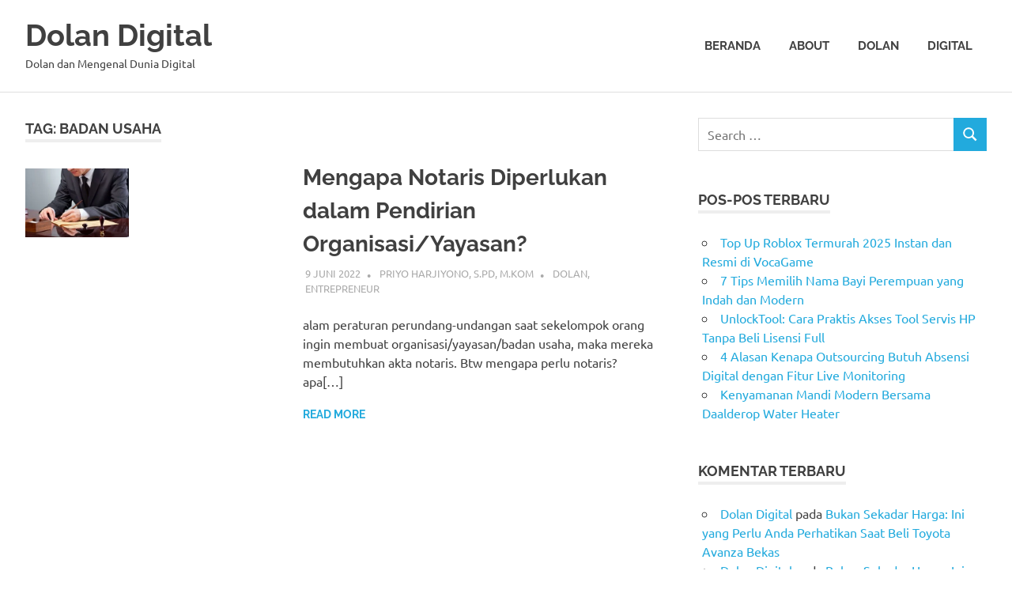

--- FILE ---
content_type: text/html; charset=UTF-8
request_url: https://dolandigital.id/tag/badan-usaha/
body_size: 20939
content:
<!DOCTYPE html><html lang="id" prefix="og: http://ogp.me/ns# fb: http://ogp.me/ns/fb#"><head><script data-no-optimize="1">var litespeed_docref=sessionStorage.getItem("litespeed_docref");litespeed_docref&&(Object.defineProperty(document,"referrer",{get:function(){return litespeed_docref}}),sessionStorage.removeItem("litespeed_docref"));</script> <meta name="google-adsense-account" content="ca-pub-4850467920342246"><meta charset="UTF-8"><meta name="viewport" content="width=device-width, initial-scale=1"><link rel="profile" href="https://gmpg.org/xfn/11"><link rel="pingback" href="https://dolandigital.id/xmlrpc.php"> <script type="litespeed/javascript" data-src="https://pagead2.googlesyndication.com/pagead/js/adsbygoogle.js?client=ca-pub-4850467920342246"
     crossorigin="anonymous"></script> <meta name='robots' content='index, follow, max-image-preview:large, max-snippet:-1, max-video-preview:-1' /> <script data-cfasync="false" data-pagespeed-no-defer>var gtm4wp_datalayer_name = "dataLayer";
	var dataLayer = dataLayer || [];</script> <title>badan usaha Archives &#187; Dolan Digital</title><link rel="canonical" href="https://dolandigital.id/tag/badan-usaha/" /><meta property="og:locale" content="id_ID" /><meta property="og:type" content="article" /><meta property="og:title" content="badan usaha Archives &#187; Dolan Digital" /><meta property="og:url" content="https://dolandigital.id/tag/badan-usaha/" /><meta property="og:site_name" content="Dolan Digital" /><meta name="twitter:card" content="summary_large_image" /><meta name="twitter:site" content="@dolandigitalid" /> <script type="application/ld+json" class="yoast-schema-graph">{"@context":"https://schema.org","@graph":[{"@type":"CollectionPage","@id":"https://dolandigital.id/tag/badan-usaha/","url":"https://dolandigital.id/tag/badan-usaha/","name":"badan usaha Archives &#187; Dolan Digital","isPartOf":{"@id":"https://dolandigital.id/#website"},"primaryImageOfPage":{"@id":"https://dolandigital.id/tag/badan-usaha/#primaryimage"},"image":{"@id":"https://dolandigital.id/tag/badan-usaha/#primaryimage"},"thumbnailUrl":"https://dolandigital.id/wp-content/uploads/2022/06/wewenang-notaris-tangerang.jpg","breadcrumb":{"@id":"https://dolandigital.id/tag/badan-usaha/#breadcrumb"},"inLanguage":"id"},{"@type":"ImageObject","inLanguage":"id","@id":"https://dolandigital.id/tag/badan-usaha/#primaryimage","url":"https://dolandigital.id/wp-content/uploads/2022/06/wewenang-notaris-tangerang.jpg","contentUrl":"https://dolandigital.id/wp-content/uploads/2022/06/wewenang-notaris-tangerang.jpg","width":754,"height":500,"caption":"pengertian notaris dan kewenangannya"},{"@type":"BreadcrumbList","@id":"https://dolandigital.id/tag/badan-usaha/#breadcrumb","itemListElement":[{"@type":"ListItem","position":1,"name":"Home","item":"https://dolandigital.id/"},{"@type":"ListItem","position":2,"name":"badan usaha"}]},{"@type":"WebSite","@id":"https://dolandigital.id/#website","url":"https://dolandigital.id/","name":"Dolan Digital","description":"Dolan dan Mengenal Dunia Digital","potentialAction":[{"@type":"SearchAction","target":{"@type":"EntryPoint","urlTemplate":"https://dolandigital.id/?s={search_term_string}"},"query-input":{"@type":"PropertyValueSpecification","valueRequired":true,"valueName":"search_term_string"}}],"inLanguage":"id"}]}</script> <link rel="alternate" type="application/rss+xml" title="Dolan Digital &raquo; Feed" href="https://dolandigital.id/feed/" /><link rel="alternate" type="application/rss+xml" title="Dolan Digital &raquo; Umpan Komentar" href="https://dolandigital.id/comments/feed/" /><link rel="alternate" type="application/rss+xml" title="Dolan Digital &raquo; badan usaha Umpan Tag" href="https://dolandigital.id/tag/badan-usaha/feed/" /><style id='wp-img-auto-sizes-contain-inline-css' type='text/css'>img:is([sizes=auto i],[sizes^="auto," i]){contain-intrinsic-size:3000px 1500px}
/*# sourceURL=wp-img-auto-sizes-contain-inline-css */</style><style id="litespeed-ccss">ul{box-sizing:border-box}.entry-content{counter-reset:footnotes}:root{--wp--preset--font-size--normal:16px;--wp--preset--font-size--huge:42px}.screen-reader-text{clip:rect(1px,1px,1px,1px);word-wrap:normal!important;border:0;-webkit-clip-path:inset(50%);clip-path:inset(50%);height:1px;margin:-1px;overflow:hidden;padding:0;position:absolute;width:1px}body{--wp--preset--color--black:#000;--wp--preset--color--cyan-bluish-gray:#abb8c3;--wp--preset--color--white:#fff;--wp--preset--color--pale-pink:#f78da7;--wp--preset--color--vivid-red:#cf2e2e;--wp--preset--color--luminous-vivid-orange:#ff6900;--wp--preset--color--luminous-vivid-amber:#fcb900;--wp--preset--color--light-green-cyan:#7bdcb5;--wp--preset--color--vivid-green-cyan:#00d084;--wp--preset--color--pale-cyan-blue:#8ed1fc;--wp--preset--color--vivid-cyan-blue:#0693e3;--wp--preset--color--vivid-purple:#9b51e0;--wp--preset--color--primary:#2ad;--wp--preset--color--secondary:#0084b7;--wp--preset--color--tertiary:#005e91;--wp--preset--color--accent:#dd2e22;--wp--preset--color--highlight:#00b734;--wp--preset--color--light-gray:#eee;--wp--preset--color--gray:#777;--wp--preset--color--dark-gray:#404040;--wp--preset--gradient--vivid-cyan-blue-to-vivid-purple:linear-gradient(135deg,rgba(6,147,227,1) 0%,#9b51e0 100%);--wp--preset--gradient--light-green-cyan-to-vivid-green-cyan:linear-gradient(135deg,#7adcb4 0%,#00d082 100%);--wp--preset--gradient--luminous-vivid-amber-to-luminous-vivid-orange:linear-gradient(135deg,rgba(252,185,0,1) 0%,rgba(255,105,0,1) 100%);--wp--preset--gradient--luminous-vivid-orange-to-vivid-red:linear-gradient(135deg,rgba(255,105,0,1) 0%,#cf2e2e 100%);--wp--preset--gradient--very-light-gray-to-cyan-bluish-gray:linear-gradient(135deg,#eee 0%,#a9b8c3 100%);--wp--preset--gradient--cool-to-warm-spectrum:linear-gradient(135deg,#4aeadc 0%,#9778d1 20%,#cf2aba 40%,#ee2c82 60%,#fb6962 80%,#fef84c 100%);--wp--preset--gradient--blush-light-purple:linear-gradient(135deg,#ffceec 0%,#9896f0 100%);--wp--preset--gradient--blush-bordeaux:linear-gradient(135deg,#fecda5 0%,#fe2d2d 50%,#6b003e 100%);--wp--preset--gradient--luminous-dusk:linear-gradient(135deg,#ffcb70 0%,#c751c0 50%,#4158d0 100%);--wp--preset--gradient--pale-ocean:linear-gradient(135deg,#fff5cb 0%,#b6e3d4 50%,#33a7b5 100%);--wp--preset--gradient--electric-grass:linear-gradient(135deg,#caf880 0%,#71ce7e 100%);--wp--preset--gradient--midnight:linear-gradient(135deg,#020381 0%,#2874fc 100%);--wp--preset--font-size--small:13px;--wp--preset--font-size--medium:20px;--wp--preset--font-size--large:36px;--wp--preset--font-size--x-large:42px;--wp--preset--spacing--20:.44rem;--wp--preset--spacing--30:.67rem;--wp--preset--spacing--40:1rem;--wp--preset--spacing--50:1.5rem;--wp--preset--spacing--60:2.25rem;--wp--preset--spacing--70:3.38rem;--wp--preset--spacing--80:5.06rem;--wp--preset--shadow--natural:6px 6px 9px rgba(0,0,0,.2);--wp--preset--shadow--deep:12px 12px 50px rgba(0,0,0,.4);--wp--preset--shadow--sharp:6px 6px 0px rgba(0,0,0,.2);--wp--preset--shadow--outlined:6px 6px 0px -3px rgba(255,255,255,1),6px 6px rgba(0,0,0,1);--wp--preset--shadow--crisp:6px 6px 0px rgba(0,0,0,1)}:root{--primary-color:#2ad;--secondary-color:#0084b7;--tertiary-color:#005e91;--accent-color:#dd2e22;--highlight-color:#00b734;--light-gray-color:#eee;--gray-color:#777;--dark-gray-color:#404040;--text-color:#404040;--medium-text-color:#777;--light-text-color:#aaa;--light-background-color:#eee;--dark-border-color:#404040;--medium-border-color:#ccc;--light-border-color:#ddd;--link-color:#2ad;--link-hover-color:#404040;--button-color:#2ad;--button-text-color:#fff;--button-hover-color:#404040;--button-hover-text-color:#fff;--page-background-color:#fff;--page-border-color:rgba(0,0,0,.12);--header-background-color:#fff;--site-title-color:#404040;--site-title-hover-color:#2ad;--navi-color:#404040;--navi-hover-color:#2ad;--navi-border-color:#ccc;--title-color:#404040;--title-hover-color:#2ad;--widget-title-color:#404040;--widget-title-hover-color:#2ad;--widget-title-border-color:#eee;--footer-background-color:#fff;--footer-text-color:#404040;--text-font:"Ubuntu",arial,helvetica,sans-serif;--title-font:"Raleway",arial,helvetica,sans-serif;--navi-font:"Raleway",arial,helvetica,sans-serif;--widget-title-font:"Raleway",arial,helvetica,sans-serif;--title-font-weight:700;--navi-font-weight:700;--widget-title-font-weight:700;--title-text-transform:none;--navi-text-transform:uppercase;--widget-title-text-transform:uppercase;--text-line-height:1.5;--title-line-height:1.5}html{font-family:sans-serif;-webkit-text-size-adjust:100%;-ms-text-size-adjust:100%}body{margin:0}article,aside,header,main,nav,section{display:block}a{background-color:transparent}img{border:0}svg:not(:root){overflow:hidden}button,input{margin:0;color:inherit;font:inherit}button{overflow:visible}button{text-transform:none}button{-webkit-appearance:button}button::-moz-focus-inner,input::-moz-focus-inner{padding:0;border:0}input{line-height:normal}input[type=search]{box-sizing:content-box;-webkit-appearance:textfield}input[type=search]::-webkit-search-cancel-button,input[type=search]::-webkit-search-decoration{-webkit-appearance:none}body,button,input{color:#404040;color:var(--text-color);font-size:16px;font-size:1rem;font-family:"Ubuntu",arial,helvetica,sans-serif;font-family:var(--text-font);line-height:1.5;line-height:var(--text-line-height)}h1,h2,h3{clear:both;margin-top:.75em;margin-bottom:.75em;line-height:1.5;line-height:var(--title-line-height)}h1{font-size:36px;font-size:2.25rem}h2{font-size:28px;font-size:1.75rem}h3{font-size:24px;font-size:1.5rem}p{margin-top:1.5em;margin-bottom:1.5em}html{box-sizing:border-box}*,*:before,*:after{box-sizing:inherit}body{background:#fff}ul{margin:1.5em 0;padding:0 0 0 1.25em}ul{list-style:disc}img{max-width:100%;height:auto}a{color:#2ad;color:var(--link-color);text-decoration:none}a:link,a:visited{color:#2ad;color:var(--link-color)}button{padding:.4em .8em;border:none;background-color:#2ad;background-color:var(--button-color);color:#fff;color:var(--button-text-color);text-decoration:none;font-size:13px;font-size:.8125rem;font-family:"Raleway",arial,helvetica,sans-serif;font-family:var(--widget-title-font);font-weight:700;font-weight:var(--widget-title-font-weight);text-transform:uppercase;text-transform:var(--widget-title-text-transform)}input[type=search]{padding:.3em .6em;max-width:100%;border:1px solid;border-color:#ddd;border-color:var(--light-border-color);color:#777;color:var(--medium-text-color)}.search-form{display:flex;margin:0;padding:0}.search-form label{flex-grow:1}.search-form .screen-reader-text{display:none}.search-form .search-field{display:inline-block;box-sizing:border-box;margin:0;padding:.65rem .7rem;min-width:100px;width:100%;-webkit-appearance:none;line-height:1}.search-form .search-submit{display:flex;margin-left:-1px;padding:.65rem .7rem;align-items:center}.search-form .search-submit .icon-search{width:20px;height:20px;fill:currentColor}.screen-reader-text{position:absolute!important;overflow:hidden;clip:rect(1px,1px,1px,1px);width:1px;height:1px}.clearfix:before,.clearfix:after{display:table;content:""}.clearfix:after{clear:both}.site{margin:0;width:100%}.container{margin:0 auto;padding:0 2em;max-width:1280px;width:100%}.site-content{padding-top:3em;background-color:#fff;background-color:var(--page-background-color)}.content-area{float:left;box-sizing:border-box;padding-right:4em;width:70%}.sidebar{float:right;width:30%}.site-header{border-bottom:1px solid;border-color:rgba(0,0,0,.12);border-color:var(--page-border-color);background-color:#fff;background-color:var(--header-background-color)}.header-main{display:flex;flex-wrap:wrap;align-items:center}.site-branding{float:left;margin:1em 0;padding:0;max-width:100%}.site-branding a:link,.site-branding a:visited{padding:0;border:none;text-decoration:none}.site-title{display:inline-block;margin:0;padding:0;color:#404040;color:var(--site-title-color);text-decoration:none;font-size:38px;font-size:2.375rem;font-family:"Raleway",arial,helvetica,sans-serif;font-family:var(--title-font);font-weight:700;font-weight:var(--title-font-weight);text-transform:none;text-transform:var(--title-text-transform);line-height:1.5;line-height:var(--title-line-height)}.site-title a:link,.site-title a:visited{color:#404040;color:var(--site-title-color)}.site-description{margin:-.2em 0 .6em;font-size:14px;font-size:.875rem;color:#404040;color:var(--site-title-color)}.primary-navigation{position:relative;width:100%}.main-navigation ul{margin:0;padding:0;color:#404040;color:var(--navi-color);list-style:none;font-size:15px;font-size:.9375rem;font-family:"Raleway",arial,helvetica,sans-serif;font-family:var(--navi-font);font-weight:700;font-weight:var(--navi-font-weight);text-transform:uppercase;text-transform:var(--navi-text-transform)}.main-navigation>ul{border-top:4px solid;border-color:#404040;border-color:var(--navi-color);margin-bottom:1.5em}.main-navigation ul{display:none}.main-navigation ul li{position:relative;margin:0}.main-navigation ul a{display:block;margin:0;padding:1.2em;border-bottom:1px dotted;border-color:#ccc;border-color:var(--navi-border-color);text-decoration:none}.main-navigation ul a,.main-navigation ul a:link,.main-navigation ul a:visited{color:#404040;color:var(--navi-color);text-decoration:none}.primary-menu-toggle{display:flex;margin:1em 0;margin-left:auto;padding:1em;border:none;background:0 0;color:#404040;color:var(--navi-color);text-decoration:none;font-size:15px;font-size:.9375rem;font-family:"Raleway",arial,helvetica,sans-serif;font-family:var(--navi-font);font-weight:700;font-weight:var(--navi-font-weight);text-transform:uppercase;text-transform:var(--navi-text-transform);text-align:left;align-items:center}.primary-menu-toggle .icon{margin:0;width:28px;height:28px;vertical-align:top;fill:#404040;fill:var(--navi-color)}.primary-menu-toggle[aria-expanded=false] .icon-close{display:none}.type-post{margin:0 0 3em;max-width:100%}.entry-title{display:inline;margin:0;padding:0;color:#404040;color:var(--title-color);-ms-word-wrap:break-word;word-wrap:break-word;font-size:40px;font-size:2.5rem;font-family:"Raleway",arial,helvetica,sans-serif;font-family:var(--title-font);font-weight:700;font-weight:var(--title-font-weight);text-transform:none;text-transform:var(--title-text-transform);line-height:1.5;line-height:var(--title-line-height)}.entry-title a:link,.entry-title a:visited{color:#404040;color:var(--title-color);text-decoration:none}.type-post .wp-post-image{margin:0 0 .5em}.entry-content{font-size:17px;font-size:1.0625rem}.entry-content a{text-decoration:underline}.entry-content>*:first-child{margin-top:1.5em}.post-layout-small .post-wrapper .type-post .wp-post-image{float:left;margin:0 1.5em 1.5em 0;padding:.3em 0 0;max-width:40%}.post-layout-small .post-wrapper .type-post .entry-title{font-size:28px;font-size:1.75rem}.post-layout-small .post-wrapper .type-post .entry-content{font-size:16px;font-size:1rem}.post-layout-small .post-wrapper .type-post .entry-excerpt p{margin-bottom:1em}.entry-meta{margin:.5em .2em 0;color:#aaa;color:var(--light-text-color);text-transform:uppercase;font-size:13px;font-size:.8125rem}.entry-meta a:link,.entry-meta a:visited{color:#aaa;color:var(--light-text-color)}.entry-meta span:after{display:inline-block;color:#aaa;color:var(--light-text-color);margin:0 .5rem;content:"22";font-size:15px;line-height:1;vertical-align:middle}.entry-meta span:last-child:after{margin:0;content:""}.more-link{display:inline-block;margin:0;padding:0;text-decoration:none;font-size:14px;font-size:.875rem;font-family:"Raleway",arial,helvetica,sans-serif;font-family:var(--widget-title-font);font-weight:700;font-weight:var(--widget-title-font-weight);text-transform:uppercase;text-transform:var(--widget-title-text-transform)}.entry-content .more-link{text-decoration:none}.page-header{margin:0 0 1.5em}.page-header .archive-title{display:inline-block;margin:0;padding:0;border-bottom:4px solid;border-color:#eee;border-color:var(--widget-title-border-color);color:#404040;color:var(--widget-title-color);font-size:18px;font-size:1.125rem;font-family:"Raleway",arial,helvetica,sans-serif;font-family:var(--widget-title-font);font-weight:700;font-weight:var(--widget-title-font-weight);text-transform:uppercase;text-transform:var(--widget-title-text-transform);line-height:1.5;line-height:var(--title-line-height)}.widget{margin:0 0 3em;-ms-word-wrap:break-word;word-wrap:break-word}.widget-header{margin:0 0 1.5em}.widget-title{display:inline-block;margin:0;padding:0;border-bottom:4px solid;border-color:#eee;border-color:var(--widget-title-border-color);color:#404040;color:var(--widget-title-color);font-size:18px;font-size:1.125rem;font-family:"Raleway",arial,helvetica,sans-serif;font-family:var(--widget-title-font);font-weight:700;font-weight:var(--widget-title-font-weight);text-transform:uppercase;text-transform:var(--widget-title-text-transform);line-height:1.5;line-height:var(--title-line-height)}.widget ul{margin:0;padding:0 .3em;list-style:circle inside}img{max-width:100%}:root{--tz-column-gap:2em}@media only screen and (max-width:75em){.entry-title{font-size:36px;font-size:2.25rem}.post-layout-small .post-wrapper .type-post .entry-title{font-size:26px;font-size:1.625rem}}@media only screen and (max-width:60em){.entry-title{font-size:32px;font-size:2rem}.post-layout-small .post-wrapper .type-post .entry-title{font-size:24px;font-size:1.5rem}}@media only screen and (max-width:50em){.site-branding .site-title{font-size:35px;font-size:2.1875rem}}@media only screen and (max-width:40em){.entry-title{font-size:28px;font-size:1.75rem}.post-layout-small .post-wrapper .type-post .entry-title{font-size:22px;font-size:1.375rem}.entry-content{font-size:16px;font-size:1rem}}@media only screen and (max-width:35em){.site-branding .site-title{font-size:32px;font-size:2rem}}@media only screen and (max-width:30em){.entry-title{font-size:24px;font-size:1.5rem}.post-layout-small .post-wrapper .type-post .entry-title{font-size:20px;font-size:1.25rem}}@media only screen and (max-width:20em){.site-branding .site-title{font-size:28px;font-size:1.75rem}.entry-title{font-size:20px;font-size:1.25rem}}@media only screen and (max-width:80em){.site-content{padding-top:2em}.content-area{padding-right:3em}}@media only screen and (max-width:55em){.content-area{float:none;padding:0;width:100%}.sidebar{float:none;padding:2em 0 0;width:100%;border-top:4px solid #eee}}@media only screen and (max-width:30em){.container{padding-right:1.5em;padding-left:1.5em}}@media only screen and (max-width:25em){.post-layout-small .post-wrapper .type-post .wp-post-image{float:none;margin:0 0 .5em;padding:0;max-width:100%}}@media only screen and (max-width:20em){.entry-meta span{display:block}.entry-meta span:after{display:none}}@media only screen and (min-width:60em){.primary-menu-toggle{display:none}.main-navigation ul{display:block}.primary-navigation{display:flex;margin-left:auto;width:auto;align-items:center}#masthead .main-navigation>ul.menu{display:-webkit-box;display:-ms-flexbox;display:flex;-ms-flex-flow:row wrap;flex-flow:row wrap;margin:0;border-bottom:none}.main-navigation>ul,.main-navigation>ul>li>a{border:none}}.recentcomments a{display:inline!important;padding:0!important;margin:0!important}</style><link rel="preload" data-asynced="1" data-optimized="2" as="style" onload="this.onload=null;this.rel='stylesheet'" href="https://dolandigital.id/wp-content/litespeed/ucss/623b9d9f8b88f40b77b9c1ddd56ca51a.css?ver=5446a" /><script data-optimized="1" type="litespeed/javascript" data-src="https://dolandigital.id/wp-content/plugins/litespeed-cache/assets/js/css_async.min.js"></script> <style id='global-styles-inline-css' type='text/css'>:root{--wp--preset--aspect-ratio--square: 1;--wp--preset--aspect-ratio--4-3: 4/3;--wp--preset--aspect-ratio--3-4: 3/4;--wp--preset--aspect-ratio--3-2: 3/2;--wp--preset--aspect-ratio--2-3: 2/3;--wp--preset--aspect-ratio--16-9: 16/9;--wp--preset--aspect-ratio--9-16: 9/16;--wp--preset--color--black: #000000;--wp--preset--color--cyan-bluish-gray: #abb8c3;--wp--preset--color--white: #ffffff;--wp--preset--color--pale-pink: #f78da7;--wp--preset--color--vivid-red: #cf2e2e;--wp--preset--color--luminous-vivid-orange: #ff6900;--wp--preset--color--luminous-vivid-amber: #fcb900;--wp--preset--color--light-green-cyan: #7bdcb5;--wp--preset--color--vivid-green-cyan: #00d084;--wp--preset--color--pale-cyan-blue: #8ed1fc;--wp--preset--color--vivid-cyan-blue: #0693e3;--wp--preset--color--vivid-purple: #9b51e0;--wp--preset--color--primary: #22aadd;--wp--preset--color--secondary: #0084b7;--wp--preset--color--tertiary: #005e91;--wp--preset--color--accent: #dd2e22;--wp--preset--color--highlight: #00b734;--wp--preset--color--light-gray: #eeeeee;--wp--preset--color--gray: #777777;--wp--preset--color--dark-gray: #404040;--wp--preset--gradient--vivid-cyan-blue-to-vivid-purple: linear-gradient(135deg,rgb(6,147,227) 0%,rgb(155,81,224) 100%);--wp--preset--gradient--light-green-cyan-to-vivid-green-cyan: linear-gradient(135deg,rgb(122,220,180) 0%,rgb(0,208,130) 100%);--wp--preset--gradient--luminous-vivid-amber-to-luminous-vivid-orange: linear-gradient(135deg,rgb(252,185,0) 0%,rgb(255,105,0) 100%);--wp--preset--gradient--luminous-vivid-orange-to-vivid-red: linear-gradient(135deg,rgb(255,105,0) 0%,rgb(207,46,46) 100%);--wp--preset--gradient--very-light-gray-to-cyan-bluish-gray: linear-gradient(135deg,rgb(238,238,238) 0%,rgb(169,184,195) 100%);--wp--preset--gradient--cool-to-warm-spectrum: linear-gradient(135deg,rgb(74,234,220) 0%,rgb(151,120,209) 20%,rgb(207,42,186) 40%,rgb(238,44,130) 60%,rgb(251,105,98) 80%,rgb(254,248,76) 100%);--wp--preset--gradient--blush-light-purple: linear-gradient(135deg,rgb(255,206,236) 0%,rgb(152,150,240) 100%);--wp--preset--gradient--blush-bordeaux: linear-gradient(135deg,rgb(254,205,165) 0%,rgb(254,45,45) 50%,rgb(107,0,62) 100%);--wp--preset--gradient--luminous-dusk: linear-gradient(135deg,rgb(255,203,112) 0%,rgb(199,81,192) 50%,rgb(65,88,208) 100%);--wp--preset--gradient--pale-ocean: linear-gradient(135deg,rgb(255,245,203) 0%,rgb(182,227,212) 50%,rgb(51,167,181) 100%);--wp--preset--gradient--electric-grass: linear-gradient(135deg,rgb(202,248,128) 0%,rgb(113,206,126) 100%);--wp--preset--gradient--midnight: linear-gradient(135deg,rgb(2,3,129) 0%,rgb(40,116,252) 100%);--wp--preset--font-size--small: 13px;--wp--preset--font-size--medium: 20px;--wp--preset--font-size--large: 36px;--wp--preset--font-size--x-large: 42px;--wp--preset--spacing--20: 0.44rem;--wp--preset--spacing--30: 0.67rem;--wp--preset--spacing--40: 1rem;--wp--preset--spacing--50: 1.5rem;--wp--preset--spacing--60: 2.25rem;--wp--preset--spacing--70: 3.38rem;--wp--preset--spacing--80: 5.06rem;--wp--preset--shadow--natural: 6px 6px 9px rgba(0, 0, 0, 0.2);--wp--preset--shadow--deep: 12px 12px 50px rgba(0, 0, 0, 0.4);--wp--preset--shadow--sharp: 6px 6px 0px rgba(0, 0, 0, 0.2);--wp--preset--shadow--outlined: 6px 6px 0px -3px rgb(255, 255, 255), 6px 6px rgb(0, 0, 0);--wp--preset--shadow--crisp: 6px 6px 0px rgb(0, 0, 0);}:where(.is-layout-flex){gap: 0.5em;}:where(.is-layout-grid){gap: 0.5em;}body .is-layout-flex{display: flex;}.is-layout-flex{flex-wrap: wrap;align-items: center;}.is-layout-flex > :is(*, div){margin: 0;}body .is-layout-grid{display: grid;}.is-layout-grid > :is(*, div){margin: 0;}:where(.wp-block-columns.is-layout-flex){gap: 2em;}:where(.wp-block-columns.is-layout-grid){gap: 2em;}:where(.wp-block-post-template.is-layout-flex){gap: 1.25em;}:where(.wp-block-post-template.is-layout-grid){gap: 1.25em;}.has-black-color{color: var(--wp--preset--color--black) !important;}.has-cyan-bluish-gray-color{color: var(--wp--preset--color--cyan-bluish-gray) !important;}.has-white-color{color: var(--wp--preset--color--white) !important;}.has-pale-pink-color{color: var(--wp--preset--color--pale-pink) !important;}.has-vivid-red-color{color: var(--wp--preset--color--vivid-red) !important;}.has-luminous-vivid-orange-color{color: var(--wp--preset--color--luminous-vivid-orange) !important;}.has-luminous-vivid-amber-color{color: var(--wp--preset--color--luminous-vivid-amber) !important;}.has-light-green-cyan-color{color: var(--wp--preset--color--light-green-cyan) !important;}.has-vivid-green-cyan-color{color: var(--wp--preset--color--vivid-green-cyan) !important;}.has-pale-cyan-blue-color{color: var(--wp--preset--color--pale-cyan-blue) !important;}.has-vivid-cyan-blue-color{color: var(--wp--preset--color--vivid-cyan-blue) !important;}.has-vivid-purple-color{color: var(--wp--preset--color--vivid-purple) !important;}.has-black-background-color{background-color: var(--wp--preset--color--black) !important;}.has-cyan-bluish-gray-background-color{background-color: var(--wp--preset--color--cyan-bluish-gray) !important;}.has-white-background-color{background-color: var(--wp--preset--color--white) !important;}.has-pale-pink-background-color{background-color: var(--wp--preset--color--pale-pink) !important;}.has-vivid-red-background-color{background-color: var(--wp--preset--color--vivid-red) !important;}.has-luminous-vivid-orange-background-color{background-color: var(--wp--preset--color--luminous-vivid-orange) !important;}.has-luminous-vivid-amber-background-color{background-color: var(--wp--preset--color--luminous-vivid-amber) !important;}.has-light-green-cyan-background-color{background-color: var(--wp--preset--color--light-green-cyan) !important;}.has-vivid-green-cyan-background-color{background-color: var(--wp--preset--color--vivid-green-cyan) !important;}.has-pale-cyan-blue-background-color{background-color: var(--wp--preset--color--pale-cyan-blue) !important;}.has-vivid-cyan-blue-background-color{background-color: var(--wp--preset--color--vivid-cyan-blue) !important;}.has-vivid-purple-background-color{background-color: var(--wp--preset--color--vivid-purple) !important;}.has-black-border-color{border-color: var(--wp--preset--color--black) !important;}.has-cyan-bluish-gray-border-color{border-color: var(--wp--preset--color--cyan-bluish-gray) !important;}.has-white-border-color{border-color: var(--wp--preset--color--white) !important;}.has-pale-pink-border-color{border-color: var(--wp--preset--color--pale-pink) !important;}.has-vivid-red-border-color{border-color: var(--wp--preset--color--vivid-red) !important;}.has-luminous-vivid-orange-border-color{border-color: var(--wp--preset--color--luminous-vivid-orange) !important;}.has-luminous-vivid-amber-border-color{border-color: var(--wp--preset--color--luminous-vivid-amber) !important;}.has-light-green-cyan-border-color{border-color: var(--wp--preset--color--light-green-cyan) !important;}.has-vivid-green-cyan-border-color{border-color: var(--wp--preset--color--vivid-green-cyan) !important;}.has-pale-cyan-blue-border-color{border-color: var(--wp--preset--color--pale-cyan-blue) !important;}.has-vivid-cyan-blue-border-color{border-color: var(--wp--preset--color--vivid-cyan-blue) !important;}.has-vivid-purple-border-color{border-color: var(--wp--preset--color--vivid-purple) !important;}.has-vivid-cyan-blue-to-vivid-purple-gradient-background{background: var(--wp--preset--gradient--vivid-cyan-blue-to-vivid-purple) !important;}.has-light-green-cyan-to-vivid-green-cyan-gradient-background{background: var(--wp--preset--gradient--light-green-cyan-to-vivid-green-cyan) !important;}.has-luminous-vivid-amber-to-luminous-vivid-orange-gradient-background{background: var(--wp--preset--gradient--luminous-vivid-amber-to-luminous-vivid-orange) !important;}.has-luminous-vivid-orange-to-vivid-red-gradient-background{background: var(--wp--preset--gradient--luminous-vivid-orange-to-vivid-red) !important;}.has-very-light-gray-to-cyan-bluish-gray-gradient-background{background: var(--wp--preset--gradient--very-light-gray-to-cyan-bluish-gray) !important;}.has-cool-to-warm-spectrum-gradient-background{background: var(--wp--preset--gradient--cool-to-warm-spectrum) !important;}.has-blush-light-purple-gradient-background{background: var(--wp--preset--gradient--blush-light-purple) !important;}.has-blush-bordeaux-gradient-background{background: var(--wp--preset--gradient--blush-bordeaux) !important;}.has-luminous-dusk-gradient-background{background: var(--wp--preset--gradient--luminous-dusk) !important;}.has-pale-ocean-gradient-background{background: var(--wp--preset--gradient--pale-ocean) !important;}.has-electric-grass-gradient-background{background: var(--wp--preset--gradient--electric-grass) !important;}.has-midnight-gradient-background{background: var(--wp--preset--gradient--midnight) !important;}.has-small-font-size{font-size: var(--wp--preset--font-size--small) !important;}.has-medium-font-size{font-size: var(--wp--preset--font-size--medium) !important;}.has-large-font-size{font-size: var(--wp--preset--font-size--large) !important;}.has-x-large-font-size{font-size: var(--wp--preset--font-size--x-large) !important;}
/*# sourceURL=global-styles-inline-css */</style><style id='classic-theme-styles-inline-css' type='text/css'>/*! This file is auto-generated */
.wp-block-button__link{color:#fff;background-color:#32373c;border-radius:9999px;box-shadow:none;text-decoration:none;padding:calc(.667em + 2px) calc(1.333em + 2px);font-size:1.125em}.wp-block-file__button{background:#32373c;color:#fff;text-decoration:none}
/*# sourceURL=/wp-includes/css/classic-themes.min.css */</style><style id='crp-style-rounded-thumbs-inline-css' type='text/css'>.crp_related.crp-rounded-thumbs a {
				width: 150px;
                height: 150px;
				text-decoration: none;
			}
			.crp_related.crp-rounded-thumbs img {
				max-width: 150px;
				margin: auto;
			}
			.crp_related.crp-rounded-thumbs .crp_title {
				width: 100%;
			}
			
/*# sourceURL=crp-style-rounded-thumbs-inline-css */</style><style id='ez-toc-inline-css' type='text/css'>div#ez-toc-container .ez-toc-title {font-size: 120%;}div#ez-toc-container .ez-toc-title {font-weight: 500;}div#ez-toc-container ul li , div#ez-toc-container ul li a {font-size: 95%;}div#ez-toc-container ul li , div#ez-toc-container ul li a {font-weight: 500;}div#ez-toc-container nav ul ul li {font-size: 90%;}.ez-toc-box-title {font-weight: bold; margin-bottom: 10px; text-align: center; text-transform: uppercase; letter-spacing: 1px; color: #666; padding-bottom: 5px;position:absolute;top:-4%;left:5%;background-color: inherit;transition: top 0.3s ease;}.ez-toc-box-title.toc-closed {top:-25%;}
.ez-toc-container-direction {direction: ltr;}.ez-toc-counter ul{counter-reset: item ;}.ez-toc-counter nav ul li a::before {content: counters(item, '.', decimal) '. ';display: inline-block;counter-increment: item;flex-grow: 0;flex-shrink: 0;margin-right: .2em; float: left; }.ez-toc-widget-direction {direction: ltr;}.ez-toc-widget-container ul{counter-reset: item ;}.ez-toc-widget-container nav ul li a::before {content: counters(item, '.', decimal) '. ';display: inline-block;counter-increment: item;flex-grow: 0;flex-shrink: 0;margin-right: .2em; float: left; }
/*# sourceURL=ez-toc-inline-css */</style><style id='poseidon-stylesheet-inline-css' type='text/css'>.type-post .entry-footer .entry-tags { position: absolute; clip: rect(1px, 1px, 1px, 1px); width: 1px; height: 1px; overflow: hidden; }
/*# sourceURL=poseidon-stylesheet-inline-css */</style> <script type="litespeed/javascript" data-src="https://dolandigital.id/wp-includes/js/jquery/jquery.min.js" id="jquery-core-js"></script> <link rel="https://api.w.org/" href="https://dolandigital.id/wp-json/" /><link rel="alternate" title="JSON" type="application/json" href="https://dolandigital.id/wp-json/wp/v2/tags/397" /><link rel="EditURI" type="application/rsd+xml" title="RSD" href="https://dolandigital.id/xmlrpc.php?rsd" /><meta name="generator" content="WordPress 6.9" /> <script type='text/javascript' data-cfasync='false'>var _mmunch = {'front': false, 'page': false, 'post': false, 'category': false, 'author': false, 'search': false, 'attachment': false, 'tag': false};_mmunch['tag'] = true;</script><script data-cfasync="false" src="//a.mailmunch.co/app/v1/site.js" id="mailmunch-script" data-plugin="mailmunch" data-mailmunch-site-id="679442" async></script> <style>#related_posts_thumbnails li {
                border-right: 1px solid #DDDDDD;
                background-color: #FFFFFF            }

            #related_posts_thumbnails li:hover {
                background-color: #EEEEEF;
            }

            .relpost_content {
                font-size: 12px;
                color: #333333;
            }

            .relpost-block-single {
                background-color: #FFFFFF;
                border-right: 1px solid #DDDDDD;
                border-left: 1px solid #DDDDDD;
                margin-right: -1px;
            }

            .relpost-block-single:hover {
                background-color: #EEEEEF;
            }</style>
 <script data-cfasync="false" data-pagespeed-no-defer>var dataLayer_content = {"pagePostType":"post","pagePostType2":"tag-post"};
	dataLayer.push( dataLayer_content );</script> <script data-cfasync="false" data-pagespeed-no-defer>(function(w,d,s,l,i){w[l]=w[l]||[];w[l].push({'gtm.start':
new Date().getTime(),event:'gtm.js'});var f=d.getElementsByTagName(s)[0],
j=d.createElement(s),dl=l!='dataLayer'?'&l='+l:'';j.async=true;j.src=
'//www.googletagmanager.com/gtm.js?id='+i+dl;f.parentNode.insertBefore(j,f);
})(window,document,'script','dataLayer','GTM-NPK5BHM');</script> <style type="text/css">.recentcomments a{display:inline !important;padding:0 !important;margin:0 !important;}</style><meta name="onesignal" content="wordpress-plugin"/> <script type="litespeed/javascript">window.OneSignalDeferred=window.OneSignalDeferred||[];OneSignalDeferred.push(function(OneSignal){var oneSignal_options={};window._oneSignalInitOptions=oneSignal_options;oneSignal_options.serviceWorkerParam={scope:'/'};oneSignal_options.serviceWorkerPath='OneSignalSDKWorker.js.php';OneSignal.Notifications.setDefaultUrl("https://dolandigital.id");oneSignal_options.wordpress=!0;oneSignal_options.appId='bedbed82-d991-4f8d-8ec4-4d0a17176956';oneSignal_options.allowLocalhostAsSecureOrigin=!0;oneSignal_options.welcomeNotification={};oneSignal_options.welcomeNotification.title="";oneSignal_options.welcomeNotification.message="";oneSignal_options.path="https://dolandigital.id/wp-content/plugins/onesignal-free-web-push-notifications/sdk_files/";oneSignal_options.promptOptions={};oneSignal_options.promptOptions.exampleNotificationTitleDesktop="Dolan Digital Update";oneSignal_options.promptOptions.exampleNotificationMessageDesktop="Hallo Kanca Dolan, simak artikel terbaru dari kami yuk";oneSignal_options.promptOptions.siteName="https://dolandigital.id/";oneSignal_options.notifyButton={};oneSignal_options.notifyButton.enable=!0;oneSignal_options.notifyButton.position='bottom-right';oneSignal_options.notifyButton.theme='default';oneSignal_options.notifyButton.size='medium';oneSignal_options.notifyButton.showCredit=!0;oneSignal_options.notifyButton.text={};OneSignal.init(window._oneSignalInitOptions);OneSignal.Slidedown.promptPush()});function documentInitOneSignal(){var oneSignal_elements=document.getElementsByClassName("OneSignal-prompt");var oneSignalLinkClickHandler=function(event){OneSignal.Notifications.requestPermission();event.preventDefault()};for(var i=0;i<oneSignal_elements.length;i++)
oneSignal_elements[i].addEventListener('click',oneSignalLinkClickHandler,!1);}
if(document.readyState==='complete'){documentInitOneSignal()}else{window.addEventListener("load",function(event){documentInitOneSignal()})}</script> <style type="text/css">.saboxplugin-wrap{-webkit-box-sizing:border-box;-moz-box-sizing:border-box;-ms-box-sizing:border-box;box-sizing:border-box;border:1px solid #eee;width:100%;clear:both;display:block;overflow:hidden;word-wrap:break-word;position:relative}.saboxplugin-wrap .saboxplugin-gravatar{float:left;padding:0 20px 20px 20px}.saboxplugin-wrap .saboxplugin-gravatar img{max-width:100px;height:auto;border-radius:0;}.saboxplugin-wrap .saboxplugin-authorname{font-size:18px;line-height:1;margin:20px 0 0 20px;display:block}.saboxplugin-wrap .saboxplugin-authorname a{text-decoration:none}.saboxplugin-wrap .saboxplugin-authorname a:focus{outline:0}.saboxplugin-wrap .saboxplugin-desc{display:block;margin:5px 20px}.saboxplugin-wrap .saboxplugin-desc a{text-decoration:underline}.saboxplugin-wrap .saboxplugin-desc p{margin:5px 0 12px}.saboxplugin-wrap .saboxplugin-web{margin:0 20px 15px;text-align:left}.saboxplugin-wrap .sab-web-position{text-align:right}.saboxplugin-wrap .saboxplugin-web a{color:#ccc;text-decoration:none}.saboxplugin-wrap .saboxplugin-socials{position:relative;display:block;background:#fcfcfc;padding:5px;border-top:1px solid #eee}.saboxplugin-wrap .saboxplugin-socials a svg{width:20px;height:20px}.saboxplugin-wrap .saboxplugin-socials a svg .st2{fill:#fff; transform-origin:center center;}.saboxplugin-wrap .saboxplugin-socials a svg .st1{fill:rgba(0,0,0,.3)}.saboxplugin-wrap .saboxplugin-socials a:hover{opacity:.8;-webkit-transition:opacity .4s;-moz-transition:opacity .4s;-o-transition:opacity .4s;transition:opacity .4s;box-shadow:none!important;-webkit-box-shadow:none!important}.saboxplugin-wrap .saboxplugin-socials .saboxplugin-icon-color{box-shadow:none;padding:0;border:0;-webkit-transition:opacity .4s;-moz-transition:opacity .4s;-o-transition:opacity .4s;transition:opacity .4s;display:inline-block;color:#fff;font-size:0;text-decoration:inherit;margin:5px;-webkit-border-radius:0;-moz-border-radius:0;-ms-border-radius:0;-o-border-radius:0;border-radius:0;overflow:hidden}.saboxplugin-wrap .saboxplugin-socials .saboxplugin-icon-grey{text-decoration:inherit;box-shadow:none;position:relative;display:-moz-inline-stack;display:inline-block;vertical-align:middle;zoom:1;margin:10px 5px;color:#444;fill:#444}.clearfix:after,.clearfix:before{content:' ';display:table;line-height:0;clear:both}.ie7 .clearfix{zoom:1}.saboxplugin-socials.sabox-colored .saboxplugin-icon-color .sab-twitch{border-color:#38245c}.saboxplugin-socials.sabox-colored .saboxplugin-icon-color .sab-behance{border-color:#003eb0}.saboxplugin-socials.sabox-colored .saboxplugin-icon-color .sab-deviantart{border-color:#036824}.saboxplugin-socials.sabox-colored .saboxplugin-icon-color .sab-digg{border-color:#00327c}.saboxplugin-socials.sabox-colored .saboxplugin-icon-color .sab-dribbble{border-color:#ba1655}.saboxplugin-socials.sabox-colored .saboxplugin-icon-color .sab-facebook{border-color:#1e2e4f}.saboxplugin-socials.sabox-colored .saboxplugin-icon-color .sab-flickr{border-color:#003576}.saboxplugin-socials.sabox-colored .saboxplugin-icon-color .sab-github{border-color:#264874}.saboxplugin-socials.sabox-colored .saboxplugin-icon-color .sab-google{border-color:#0b51c5}.saboxplugin-socials.sabox-colored .saboxplugin-icon-color .sab-html5{border-color:#902e13}.saboxplugin-socials.sabox-colored .saboxplugin-icon-color .sab-instagram{border-color:#1630aa}.saboxplugin-socials.sabox-colored .saboxplugin-icon-color .sab-linkedin{border-color:#00344f}.saboxplugin-socials.sabox-colored .saboxplugin-icon-color .sab-pinterest{border-color:#5b040e}.saboxplugin-socials.sabox-colored .saboxplugin-icon-color .sab-reddit{border-color:#992900}.saboxplugin-socials.sabox-colored .saboxplugin-icon-color .sab-rss{border-color:#a43b0a}.saboxplugin-socials.sabox-colored .saboxplugin-icon-color .sab-sharethis{border-color:#5d8420}.saboxplugin-socials.sabox-colored .saboxplugin-icon-color .sab-soundcloud{border-color:#995200}.saboxplugin-socials.sabox-colored .saboxplugin-icon-color .sab-spotify{border-color:#0f612c}.saboxplugin-socials.sabox-colored .saboxplugin-icon-color .sab-stackoverflow{border-color:#a95009}.saboxplugin-socials.sabox-colored .saboxplugin-icon-color .sab-steam{border-color:#006388}.saboxplugin-socials.sabox-colored .saboxplugin-icon-color .sab-user_email{border-color:#b84e05}.saboxplugin-socials.sabox-colored .saboxplugin-icon-color .sab-tumblr{border-color:#10151b}.saboxplugin-socials.sabox-colored .saboxplugin-icon-color .sab-twitter{border-color:#0967a0}.saboxplugin-socials.sabox-colored .saboxplugin-icon-color .sab-vimeo{border-color:#0d7091}.saboxplugin-socials.sabox-colored .saboxplugin-icon-color .sab-windows{border-color:#003f71}.saboxplugin-socials.sabox-colored .saboxplugin-icon-color .sab-whatsapp{border-color:#003f71}.saboxplugin-socials.sabox-colored .saboxplugin-icon-color .sab-wordpress{border-color:#0f3647}.saboxplugin-socials.sabox-colored .saboxplugin-icon-color .sab-yahoo{border-color:#14002d}.saboxplugin-socials.sabox-colored .saboxplugin-icon-color .sab-youtube{border-color:#900}.saboxplugin-socials.sabox-colored .saboxplugin-icon-color .sab-xing{border-color:#000202}.saboxplugin-socials.sabox-colored .saboxplugin-icon-color .sab-mixcloud{border-color:#2475a0}.saboxplugin-socials.sabox-colored .saboxplugin-icon-color .sab-vk{border-color:#243549}.saboxplugin-socials.sabox-colored .saboxplugin-icon-color .sab-medium{border-color:#00452c}.saboxplugin-socials.sabox-colored .saboxplugin-icon-color .sab-quora{border-color:#420e00}.saboxplugin-socials.sabox-colored .saboxplugin-icon-color .sab-meetup{border-color:#9b181c}.saboxplugin-socials.sabox-colored .saboxplugin-icon-color .sab-goodreads{border-color:#000}.saboxplugin-socials.sabox-colored .saboxplugin-icon-color .sab-snapchat{border-color:#999700}.saboxplugin-socials.sabox-colored .saboxplugin-icon-color .sab-500px{border-color:#00557f}.saboxplugin-socials.sabox-colored .saboxplugin-icon-color .sab-mastodont{border-color:#185886}.sabox-plus-item{margin-bottom:20px}@media screen and (max-width:480px){.saboxplugin-wrap{text-align:center}.saboxplugin-wrap .saboxplugin-gravatar{float:none;padding:20px 0;text-align:center;margin:0 auto;display:block}.saboxplugin-wrap .saboxplugin-gravatar img{float:none;display:inline-block;display:-moz-inline-stack;vertical-align:middle;zoom:1}.saboxplugin-wrap .saboxplugin-desc{margin:0 10px 20px;text-align:center}.saboxplugin-wrap .saboxplugin-authorname{text-align:center;margin:10px 0 20px}}body .saboxplugin-authorname a,body .saboxplugin-authorname a:hover{box-shadow:none;-webkit-box-shadow:none}a.sab-profile-edit{font-size:16px!important;line-height:1!important}.sab-edit-settings a,a.sab-profile-edit{color:#0073aa!important;box-shadow:none!important;-webkit-box-shadow:none!important}.sab-edit-settings{margin-right:15px;position:absolute;right:0;z-index:2;bottom:10px;line-height:20px}.sab-edit-settings i{margin-left:5px}.saboxplugin-socials{line-height:1!important}.rtl .saboxplugin-wrap .saboxplugin-gravatar{float:right}.rtl .saboxplugin-wrap .saboxplugin-authorname{display:flex;align-items:center}.rtl .saboxplugin-wrap .saboxplugin-authorname .sab-profile-edit{margin-right:10px}.rtl .sab-edit-settings{right:auto;left:0}img.sab-custom-avatar{max-width:75px;}.saboxplugin-wrap {margin-top:0px; margin-bottom:0px; padding: 0px 0px }.saboxplugin-wrap .saboxplugin-authorname {font-size:18px; line-height:25px;}.saboxplugin-wrap .saboxplugin-desc p, .saboxplugin-wrap .saboxplugin-desc {font-size:14px !important; line-height:21px !important;}.saboxplugin-wrap .saboxplugin-web {font-size:14px;}.saboxplugin-wrap .saboxplugin-socials a svg {width:18px;height:18px;}</style><link rel="icon" href="https://dolandigital.id/wp-content/uploads/2019/09/cropped-dolandig-32x32.jpg" sizes="32x32" /><link rel="icon" href="https://dolandigital.id/wp-content/uploads/2019/09/cropped-dolandig-192x192.jpg" sizes="192x192" /><link rel="apple-touch-icon" href="https://dolandigital.id/wp-content/uploads/2019/09/cropped-dolandig-180x180.jpg" /><meta name="msapplication-TileImage" content="https://dolandigital.id/wp-content/uploads/2019/09/cropped-dolandig-270x270.jpg" /><meta property="og:locale" content="id_ID"/><meta property="og:site_name" content="Dolan Digital"/><meta property="og:title" content="badan usaha"/><meta property="og:url" content="https://dolandigital.id/tag/badan-usaha/"/><meta property="og:type" content="article"/><meta property="og:description" content="Dolan dan Mengenal Dunia Digital"/><meta property="article:publisher" content="https://facebook.com/anotherorionwebpage"/><meta property="fb:app_id" content="398941443882557"/><meta itemprop="name" content="badan usaha"/><meta itemprop="headline" content="badan usaha"/><meta itemprop="description" content="Dolan dan Mengenal Dunia Digital"/><meta name="twitter:title" content="badan usaha"/><meta name="twitter:url" content="https://dolandigital.id/tag/badan-usaha/"/><meta name="twitter:description" content="Dolan dan Mengenal Dunia Digital"/><meta name="twitter:card" content="summary_large_image"/></head><body class="archive tag tag-badan-usaha tag-397 wp-embed-responsive wp-theme-poseidon post-layout-small"><noscript><iframe data-lazyloaded="1" src="about:blank" data-litespeed-src="https://www.googletagmanager.com/ns.html?id=GTM-NPK5BHM" height="0" width="0" style="display:none;visibility:hidden" aria-hidden="true"></iframe></noscript><div id="page" class="hfeed site"><a class="skip-link screen-reader-text" href="#content">Skip to content</a><header id="masthead" class="site-header clearfix" role="banner"><div class="header-main container clearfix"><div id="logo" class="site-branding clearfix"><p class="site-title"><a href="https://dolandigital.id/" rel="home">Dolan Digital</a></p><p class="site-description">Dolan dan Mengenal Dunia Digital</p></div><button class="primary-menu-toggle menu-toggle" aria-controls="primary-menu" aria-expanded="false" >
<svg class="icon icon-menu" aria-hidden="true" role="img"> <use xlink:href="https://dolandigital.id/wp-content/themes/poseidon/assets/icons/genericons-neue.svg#menu"></use> </svg><svg class="icon icon-close" aria-hidden="true" role="img"> <use xlink:href="https://dolandigital.id/wp-content/themes/poseidon/assets/icons/genericons-neue.svg#close"></use> </svg>		<span class="menu-toggle-text screen-reader-text">Menu</span>
</button><div class="primary-navigation"><nav id="site-navigation" class="main-navigation" role="navigation"  aria-label="Primary Menu"><ul id="primary-menu" class="menu"><li id="menu-item-289" class="menu-item menu-item-type-custom menu-item-object-custom menu-item-home menu-item-289"><a href="https://dolandigital.id">Beranda</a></li><li id="menu-item-290" class="menu-item menu-item-type-post_type menu-item-object-page menu-item-home menu-item-290"><a href="https://dolandigital.id/about/">About</a></li><li id="menu-item-292" class="menu-item menu-item-type-taxonomy menu-item-object-category menu-item-292"><a href="https://dolandigital.id/category/dolan/">Dolan</a></li><li id="menu-item-291" class="menu-item menu-item-type-taxonomy menu-item-object-category menu-item-291"><a href="https://dolandigital.id/category/digital/">Digital</a></li></ul></nav></div></div></header><div id="content" class="site-content container clearfix"><section id="primary" class="content-area"><main id="main" class="site-main" role="main"><header class="page-header"><h1 class="archive-title">Tag: <span>badan usaha</span></h1></header><div id="post-wrapper" class="post-wrapper clearfix"><article id="post-786" class="post-786 post type-post status-publish format-standard has-post-thumbnail hentry category-dolan category-entrepreneur tag-badan-usaha tag-entrepreneur tag-legal tag-notaris tag-organisasi">
<a class="post-thumbnail-small" href="https://dolandigital.id/mengapa-notaris-diperlukan-dalam-pendirian-organisasi-yayasan/" rel="bookmark">
<img data-lazyloaded="1" src="[data-uri]" width="360" height="240" data-src="https://dolandigital.id/wp-content/uploads/2022/06/wewenang-notaris-tangerang-360x240.jpg.webp" class="attachment-poseidon-thumbnail-medium size-poseidon-thumbnail-medium wp-post-image" alt="pengertian notaris dan kewenangannya" decoding="async" fetchpriority="high" data-srcset="https://dolandigital.id/wp-content/uploads/2022/06/wewenang-notaris-tangerang-360x240.jpg.webp 360w, https://dolandigital.id/wp-content/uploads/2022/06/wewenang-notaris-tangerang-300x199.jpg.webp 300w, https://dolandigital.id/wp-content/uploads/2022/06/wewenang-notaris-tangerang-120x80.jpg.webp 120w, https://dolandigital.id/wp-content/uploads/2022/06/wewenang-notaris-tangerang-600x400.jpg.webp 600w, https://dolandigital.id/wp-content/uploads/2022/06/wewenang-notaris-tangerang.jpg.webp 754w" data-sizes="(max-width: 360px) 100vw, 360px" />			</a><div class="post-content"><header class="entry-header"><h2 class="entry-title"><a href="https://dolandigital.id/mengapa-notaris-diperlukan-dalam-pendirian-organisasi-yayasan/" rel="bookmark">Mengapa Notaris Diperlukan dalam Pendirian Organisasi/Yayasan?</a></h2><div class="entry-meta"><span class="meta-date"><a href="https://dolandigital.id/mengapa-notaris-diperlukan-dalam-pendirian-organisasi-yayasan/" title="23:30" rel="bookmark"><time class="entry-date published updated" datetime="2022-06-09T23:30:19+07:00">9 Juni 2022</time></a></span><span class="meta-author"> <span class="author vcard"><a class="url fn n" href="https://dolandigital.id/author/dolan-digital/" title="View all posts by Priyo Harjiyono, S.Pd, M.Kom" rel="author">Priyo Harjiyono, S.Pd, M.Kom</a></span></span><span class="meta-category"> <a href="https://dolandigital.id/category/dolan/" rel="category tag">Dolan</a>, <a href="https://dolandigital.id/category/dolan/entrepreneur/" rel="category tag">entrepreneur</a></span></div></header><div class="entry-content entry-excerpt clearfix"><p>alam peraturan perundang-undangan saat sekelompok orang ingin membuat organisasi/yayasan/badan usaha, maka mereka membutuhkan akta notaris. Btw mengapa perlu notaris? apa[&#8230;]</p>
<a href="https://dolandigital.id/mengapa-notaris-diperlukan-dalam-pendirian-organisasi-yayasan/" class="more-link">Read more</a></div></div></article></div></main></section><section id="secondary" class="sidebar widget-area clearfix" role="complementary"><aside id="search-2" class="widget widget_search clearfix"><form role="search" method="get" class="search-form" action="https://dolandigital.id/">
<label>
<span class="screen-reader-text">Search for:</span>
<input type="search" class="search-field"
placeholder="Search &hellip;"
value="" name="s"
title="Search for:" />
</label>
<button type="submit" class="search-submit">
<svg class="icon icon-search" aria-hidden="true" role="img"> <use xlink:href="https://dolandigital.id/wp-content/themes/poseidon/assets/icons/genericons-neue.svg#search"></use> </svg>		<span class="screen-reader-text">Search</span>
</button></form></aside><aside id="recent-posts-2" class="widget widget_recent_entries clearfix"><div class="widget-header"><h3 class="widget-title">Pos-pos Terbaru</h3></div><ul><li>
<a href="https://dolandigital.id/top-up-roblox-termurah-2025-instan-dan-resmi-di-vocagame/">Top Up Roblox Termurah 2025 Instan dan Resmi di VocaGame</a></li><li>
<a href="https://dolandigital.id/7-tips-memilih-nama-bayi-perempuan-yang-indah-dan-modern/">7 Tips Memilih Nama Bayi Perempuan yang Indah dan Modern</a></li><li>
<a href="https://dolandigital.id/unlocktool-cara-praktis-akses-tool-servis-hp-tanpa-beli-lisensi-full/">UnlockTool: Cara Praktis Akses Tool Servis HP Tanpa Beli Lisensi Full</a></li><li>
<a href="https://dolandigital.id/4-alasan-kenapa-outsourcing-butuh-absensi-digital-dengan-fitur-live-monitoring-2/">4 Alasan Kenapa Outsourcing Butuh Absensi Digital dengan Fitur Live Monitoring</a></li><li>
<a href="https://dolandigital.id/kenyamanan-mandi-modern-bersama-daalderop-water-heater/">Kenyamanan Mandi Modern Bersama Daalderop Water Heater</a></li></ul></aside><aside id="recent-comments-2" class="widget widget_recent_comments clearfix"><div class="widget-header"><h3 class="widget-title">Komentar Terbaru</h3></div><ul id="recentcomments"><li class="recentcomments"><span class="comment-author-link"><a href="https://dolandigital.id/about/" class="url" rel="ugc">Dolan Digital</a></span> pada <a href="https://dolandigital.id/bukan-sekadar-harga-ini-yang-perlu-anda-perhatikan-saat-beli-toyota-avanza-bekas/#comment-29654">Bukan Sekadar Harga: Ini yang Perlu Anda Perhatikan Saat Beli Toyota Avanza Bekas</a></li><li class="recentcomments"><span class="comment-author-link"><a href="https://dolandigital.id/about/" class="url" rel="ugc">Dolan Digital</a></span> pada <a href="https://dolandigital.id/bukan-sekadar-harga-ini-yang-perlu-anda-perhatikan-saat-beli-toyota-avanza-bekas/#comment-24846">Bukan Sekadar Harga: Ini yang Perlu Anda Perhatikan Saat Beli Toyota Avanza Bekas</a></li><li class="recentcomments"><span class="comment-author-link"><a href="https://dolandigital.id/about/" class="url" rel="ugc">Dolan Digital</a></span> pada <a href="https://dolandigital.id/bukan-sekadar-harga-ini-yang-perlu-anda-perhatikan-saat-beli-toyota-avanza-bekas/#comment-24845">Bukan Sekadar Harga: Ini yang Perlu Anda Perhatikan Saat Beli Toyota Avanza Bekas</a></li><li class="recentcomments"><span class="comment-author-link"><a href="https://dolandigital.id/about/" class="url" rel="ugc">Dolan Digital</a></span> pada <a href="https://dolandigital.id/bukan-sekadar-harga-ini-yang-perlu-anda-perhatikan-saat-beli-toyota-avanza-bekas/#comment-24844">Bukan Sekadar Harga: Ini yang Perlu Anda Perhatikan Saat Beli Toyota Avanza Bekas</a></li><li class="recentcomments"><span class="comment-author-link"><a href="https://dolandigital.id/about/" class="url" rel="ugc">Dolan Digital</a></span> pada <a href="https://dolandigital.id/bukan-sekadar-harga-ini-yang-perlu-anda-perhatikan-saat-beli-toyota-avanza-bekas/#comment-24843">Bukan Sekadar Harga: Ini yang Perlu Anda Perhatikan Saat Beli Toyota Avanza Bekas</a></li></ul></aside><aside id="archives-2" class="widget widget_archive clearfix"><div class="widget-header"><h3 class="widget-title">Arsip</h3></div>		<label class="screen-reader-text" for="archives-dropdown-2">Arsip</label>
<select id="archives-dropdown-2" name="archive-dropdown"><option value="">Pilih Bulan</option><option value='https://dolandigital.id/2025/12/'> Desember 2025 &nbsp;(4)</option><option value='https://dolandigital.id/2025/11/'> November 2025 &nbsp;(10)</option><option value='https://dolandigital.id/2025/10/'> Oktober 2025 &nbsp;(4)</option><option value='https://dolandigital.id/2025/09/'> September 2025 &nbsp;(2)</option><option value='https://dolandigital.id/2025/08/'> Agustus 2025 &nbsp;(3)</option><option value='https://dolandigital.id/2025/07/'> Juli 2025 &nbsp;(3)</option><option value='https://dolandigital.id/2025/06/'> Juni 2025 &nbsp;(4)</option><option value='https://dolandigital.id/2025/05/'> Mei 2025 &nbsp;(7)</option><option value='https://dolandigital.id/2025/04/'> April 2025 &nbsp;(1)</option><option value='https://dolandigital.id/2025/03/'> Maret 2025 &nbsp;(7)</option><option value='https://dolandigital.id/2025/02/'> Februari 2025 &nbsp;(5)</option><option value='https://dolandigital.id/2025/01/'> Januari 2025 &nbsp;(4)</option><option value='https://dolandigital.id/2024/12/'> Desember 2024 &nbsp;(4)</option><option value='https://dolandigital.id/2024/11/'> November 2024 &nbsp;(8)</option><option value='https://dolandigital.id/2024/10/'> Oktober 2024 &nbsp;(9)</option><option value='https://dolandigital.id/2024/09/'> September 2024 &nbsp;(4)</option><option value='https://dolandigital.id/2024/08/'> Agustus 2024 &nbsp;(8)</option><option value='https://dolandigital.id/2024/07/'> Juli 2024 &nbsp;(7)</option><option value='https://dolandigital.id/2024/06/'> Juni 2024 &nbsp;(6)</option><option value='https://dolandigital.id/2024/05/'> Mei 2024 &nbsp;(6)</option><option value='https://dolandigital.id/2024/04/'> April 2024 &nbsp;(2)</option><option value='https://dolandigital.id/2024/03/'> Maret 2024 &nbsp;(4)</option><option value='https://dolandigital.id/2024/02/'> Februari 2024 &nbsp;(4)</option><option value='https://dolandigital.id/2024/01/'> Januari 2024 &nbsp;(4)</option><option value='https://dolandigital.id/2023/12/'> Desember 2023 &nbsp;(2)</option><option value='https://dolandigital.id/2023/11/'> November 2023 &nbsp;(17)</option><option value='https://dolandigital.id/2023/10/'> Oktober 2023 &nbsp;(16)</option><option value='https://dolandigital.id/2023/09/'> September 2023 &nbsp;(19)</option><option value='https://dolandigital.id/2023/08/'> Agustus 2023 &nbsp;(14)</option><option value='https://dolandigital.id/2023/07/'> Juli 2023 &nbsp;(7)</option><option value='https://dolandigital.id/2023/06/'> Juni 2023 &nbsp;(7)</option><option value='https://dolandigital.id/2023/05/'> Mei 2023 &nbsp;(21)</option><option value='https://dolandigital.id/2023/04/'> April 2023 &nbsp;(8)</option><option value='https://dolandigital.id/2023/03/'> Maret 2023 &nbsp;(19)</option><option value='https://dolandigital.id/2023/02/'> Februari 2023 &nbsp;(15)</option><option value='https://dolandigital.id/2023/01/'> Januari 2023 &nbsp;(24)</option><option value='https://dolandigital.id/2022/12/'> Desember 2022 &nbsp;(16)</option><option value='https://dolandigital.id/2022/11/'> November 2022 &nbsp;(16)</option><option value='https://dolandigital.id/2022/10/'> Oktober 2022 &nbsp;(8)</option><option value='https://dolandigital.id/2022/09/'> September 2022 &nbsp;(17)</option><option value='https://dolandigital.id/2022/08/'> Agustus 2022 &nbsp;(3)</option><option value='https://dolandigital.id/2022/07/'> Juli 2022 &nbsp;(7)</option><option value='https://dolandigital.id/2022/06/'> Juni 2022 &nbsp;(13)</option><option value='https://dolandigital.id/2022/05/'> Mei 2022 &nbsp;(3)</option><option value='https://dolandigital.id/2022/04/'> April 2022 &nbsp;(7)</option><option value='https://dolandigital.id/2022/03/'> Maret 2022 &nbsp;(7)</option><option value='https://dolandigital.id/2022/02/'> Februari 2022 &nbsp;(8)</option><option value='https://dolandigital.id/2022/01/'> Januari 2022 &nbsp;(5)</option><option value='https://dolandigital.id/2021/12/'> Desember 2021 &nbsp;(5)</option><option value='https://dolandigital.id/2021/11/'> November 2021 &nbsp;(7)</option><option value='https://dolandigital.id/2021/10/'> Oktober 2021 &nbsp;(7)</option><option value='https://dolandigital.id/2021/09/'> September 2021 &nbsp;(4)</option><option value='https://dolandigital.id/2021/08/'> Agustus 2021 &nbsp;(1)</option><option value='https://dolandigital.id/2021/07/'> Juli 2021 &nbsp;(6)</option><option value='https://dolandigital.id/2021/06/'> Juni 2021 &nbsp;(4)</option><option value='https://dolandigital.id/2021/05/'> Mei 2021 &nbsp;(2)</option><option value='https://dolandigital.id/2021/04/'> April 2021 &nbsp;(3)</option><option value='https://dolandigital.id/2021/03/'> Maret 2021 &nbsp;(3)</option><option value='https://dolandigital.id/2021/02/'> Februari 2021 &nbsp;(1)</option><option value='https://dolandigital.id/2021/01/'> Januari 2021 &nbsp;(2)</option><option value='https://dolandigital.id/2020/12/'> Desember 2020 &nbsp;(5)</option><option value='https://dolandigital.id/2020/11/'> November 2020 &nbsp;(2)</option><option value='https://dolandigital.id/2020/10/'> Oktober 2020 &nbsp;(5)</option><option value='https://dolandigital.id/2020/09/'> September 2020 &nbsp;(3)</option><option value='https://dolandigital.id/2020/08/'> Agustus 2020 &nbsp;(1)</option><option value='https://dolandigital.id/2020/07/'> Juli 2020 &nbsp;(2)</option><option value='https://dolandigital.id/2020/05/'> Mei 2020 &nbsp;(1)</option><option value='https://dolandigital.id/2020/04/'> April 2020 &nbsp;(1)</option><option value='https://dolandigital.id/2020/03/'> Maret 2020 &nbsp;(1)</option><option value='https://dolandigital.id/2020/02/'> Februari 2020 &nbsp;(1)</option><option value='https://dolandigital.id/2020/01/'> Januari 2020 &nbsp;(2)</option><option value='https://dolandigital.id/2019/12/'> Desember 2019 &nbsp;(1)</option><option value='https://dolandigital.id/2019/11/'> November 2019 &nbsp;(2)</option><option value='https://dolandigital.id/2019/10/'> Oktober 2019 &nbsp;(2)</option><option value='https://dolandigital.id/2019/09/'> September 2019 &nbsp;(4)</option><option value='https://dolandigital.id/2019/08/'> Agustus 2019 &nbsp;(4)</option><option value='https://dolandigital.id/2019/06/'> Juni 2019 &nbsp;(3)</option><option value='https://dolandigital.id/2019/05/'> Mei 2019 &nbsp;(2)</option><option value='https://dolandigital.id/2019/04/'> April 2019 &nbsp;(3)</option><option value='https://dolandigital.id/2019/03/'> Maret 2019 &nbsp;(1)</option><option value='https://dolandigital.id/2019/02/'> Februari 2019 &nbsp;(2)</option><option value='https://dolandigital.id/2019/01/'> Januari 2019 &nbsp;(2)</option><option value='https://dolandigital.id/2018/11/'> November 2018 &nbsp;(5)</option><option value='https://dolandigital.id/2018/10/'> Oktober 2018 &nbsp;(3)</option><option value='https://dolandigital.id/2018/09/'> September 2018 &nbsp;(2)</option><option value='https://dolandigital.id/2018/05/'> Mei 2018 &nbsp;(1)</option><option value='https://dolandigital.id/2018/02/'> Februari 2018 &nbsp;(8)</option><option value='https://dolandigital.id/2018/01/'> Januari 2018 &nbsp;(3)</option></select> <script type="litespeed/javascript">((dropdownId)=>{const dropdown=document.getElementById(dropdownId);function onSelectChange(){setTimeout(()=>{if('escape'===dropdown.dataset.lastkey){return}
if(dropdown.value){document.location.href=dropdown.value}},250)}
function onKeyUp(event){if('Escape'===event.key){dropdown.dataset.lastkey='escape'}else{delete dropdown.dataset.lastkey}}
function onClick(){delete dropdown.dataset.lastkey}
dropdown.addEventListener('keyup',onKeyUp);dropdown.addEventListener('click',onClick);dropdown.addEventListener('change',onSelectChange)})("archives-dropdown-2")</script> </aside><aside id="categories-2" class="widget widget_categories clearfix"><div class="widget-header"><h3 class="widget-title">Kategori</h3></div><form action="https://dolandigital.id" method="get"><label class="screen-reader-text" for="cat">Kategori</label><select  name='cat' id='cat' class='postform'><option value='-1'>Pilih Kategori</option><option class="level-0" value="3">Digital&nbsp;&nbsp;(263)</option><option class="level-1" value="212">&nbsp;&nbsp;&nbsp;apps&nbsp;&nbsp;(54)</option><option class="level-1" value="346">&nbsp;&nbsp;&nbsp;Coding&nbsp;&nbsp;(5)</option><option class="level-1" value="91">&nbsp;&nbsp;&nbsp;Gadget&nbsp;&nbsp;(73)</option><option class="level-1" value="126">&nbsp;&nbsp;&nbsp;Game&nbsp;&nbsp;(23)</option><option class="level-1" value="217">&nbsp;&nbsp;&nbsp;Hosting&nbsp;&nbsp;(9)</option><option class="level-1" value="141">&nbsp;&nbsp;&nbsp;Industri&nbsp;&nbsp;(43)</option><option class="level-1" value="7">&nbsp;&nbsp;&nbsp;Internet Marketing&nbsp;&nbsp;(23)</option><option class="level-1" value="366">&nbsp;&nbsp;&nbsp;Kripto&nbsp;&nbsp;(5)</option><option class="level-1" value="5">&nbsp;&nbsp;&nbsp;SEO&nbsp;&nbsp;(11)</option><option class="level-1" value="6">&nbsp;&nbsp;&nbsp;Social Media&nbsp;&nbsp;(34)</option><option class="level-2" value="458">&nbsp;&nbsp;&nbsp;&nbsp;&nbsp;&nbsp;Whatsapp&nbsp;&nbsp;(8)</option><option class="level-1" value="4">&nbsp;&nbsp;&nbsp;Start Up&nbsp;&nbsp;(23)</option><option class="level-1" value="8">&nbsp;&nbsp;&nbsp;Tutorial&nbsp;&nbsp;(19)</option><option class="level-1" value="353">&nbsp;&nbsp;&nbsp;website&nbsp;&nbsp;(14)</option><option class="level-1" value="19">&nbsp;&nbsp;&nbsp;wordpress&nbsp;&nbsp;(8)</option><option class="level-0" value="2">Dolan&nbsp;&nbsp;(291)</option><option class="level-1" value="81">&nbsp;&nbsp;&nbsp;akomodasi&nbsp;&nbsp;(29)</option><option class="level-1" value="30">&nbsp;&nbsp;&nbsp;ekonomi kreatif&nbsp;&nbsp;(46)</option><option class="level-1" value="357">&nbsp;&nbsp;&nbsp;entrepreneur&nbsp;&nbsp;(35)</option><option class="level-1" value="335">&nbsp;&nbsp;&nbsp;fashion&nbsp;&nbsp;(15)</option><option class="level-1" value="44">&nbsp;&nbsp;&nbsp;finansial&nbsp;&nbsp;(22)</option><option class="level-1" value="156">&nbsp;&nbsp;&nbsp;food&nbsp;&nbsp;(31)</option><option class="level-1" value="134">&nbsp;&nbsp;&nbsp;Health and Life&nbsp;&nbsp;(57)</option><option class="level-1" value="321">&nbsp;&nbsp;&nbsp;homy&nbsp;&nbsp;(24)</option><option class="level-1" value="54">&nbsp;&nbsp;&nbsp;humanisme&nbsp;&nbsp;(18)</option><option class="level-1" value="158">&nbsp;&nbsp;&nbsp;oto&nbsp;&nbsp;(18)</option><option class="level-1" value="288">&nbsp;&nbsp;&nbsp;pendidikan&nbsp;&nbsp;(28)</option><option class="level-1" value="86">&nbsp;&nbsp;&nbsp;Romansa&nbsp;&nbsp;(11)</option><option class="level-1" value="358">&nbsp;&nbsp;&nbsp;travel&nbsp;&nbsp;(62)</option><option class="level-0" value="1">Uncategorized&nbsp;&nbsp;(2)</option>
</select></form><script type="litespeed/javascript">((dropdownId)=>{const dropdown=document.getElementById(dropdownId);function onSelectChange(){setTimeout(()=>{if('escape'===dropdown.dataset.lastkey){return}
if(dropdown.value&&parseInt(dropdown.value)>0&&dropdown instanceof HTMLSelectElement){dropdown.parentElement.submit()}},250)}
function onKeyUp(event){if('Escape'===event.key){dropdown.dataset.lastkey='escape'}else{delete dropdown.dataset.lastkey}}
function onClick(){delete dropdown.dataset.lastkey}
dropdown.addEventListener('keyup',onKeyUp);dropdown.addEventListener('click',onClick);dropdown.addEventListener('change',onSelectChange)})("cat")</script> </aside><aside id="rss-2" class="widget widget_rss clearfix"><div class="widget-header"><h3 class="widget-title"><a class="rsswidget rss-widget-feed" href="https://dolandigital.id/feed/"><img data-lazyloaded="1" src="[data-uri]" class="rss-widget-icon" style="border:0" width="14" height="14" data-src="https://dolandigital.id/wp-includes/images/rss.png" alt="RSS" loading="lazy" /></a> <a class="rsswidget rss-widget-title" href="https://dolandigital.id/">Artikel Kami</a></h3></div><ul><li><a class='rsswidget' href='https://dolandigital.id/top-up-roblox-termurah-2025-instan-dan-resmi-di-vocagame/'>Top Up Roblox Termurah 2025 Instan dan Resmi di VocaGame</a><div class="rssSummary">Roblox bukan sekadar game, tapi sudah menjadi dunia virtual tempat jutaan pemain Indonesia berkreasi, bermain, dan berinteraksi setiap hari. Mulai[...] The post Top Up Roblox Termurah 2025 Instan dan Resmi di VocaGame appeared first on Dolan Digital.</div></li><li><a class='rsswidget' href='https://dolandigital.id/7-tips-memilih-nama-bayi-perempuan-yang-indah-dan-modern/'>7 Tips Memilih Nama Bayi Perempuan yang Indah dan Modern</a><div class="rssSummary">Memilih nama-nama bayi perempuan merupakan salah satu momen penting bagi orang tua. Nama yang dipilih harus tidak hanya indah didengar,[...] The post 7 Tips Memilih Nama Bayi Perempuan yang Indah dan Modern appeared first on Dolan Digital.</div></li><li><a class='rsswidget' href='https://dolandigital.id/unlocktool-cara-praktis-akses-tool-servis-hp-tanpa-beli-lisensi-full/'>UnlockTool: Cara Praktis Akses Tool Servis HP Tanpa Beli Lisensi Full</a><div class="rssSummary">Di dunia servis HP, terutama di ranah software, waktu sering jadi faktor paling krusial. Pelanggan datang dengan harapan masalah cepat[...] The post UnlockTool: Cara Praktis Akses Tool Servis HP Tanpa Beli Lisensi Full appeared first on Dolan Digital.</div></li><li><a class='rsswidget' href='https://dolandigital.id/4-alasan-kenapa-outsourcing-butuh-absensi-digital-dengan-fitur-live-monitoring-2/'>4 Alasan Kenapa Outsourcing Butuh Absensi Digital dengan Fitur Live Monitoring</a><div class="rssSummary">Di banyak perusahaan outsourcing, manajemen tenaga kerja masih memakai metode tradisional belum banyak yang menggunakan absensi digital, mulai dari daftar[...] The post 4 Alasan Kenapa Outsourcing Butuh Absensi Digital dengan Fitur Live Monitoring appeared first on Dolan Digital.</div></li><li><a class='rsswidget' href='https://dolandigital.id/kenyamanan-mandi-modern-bersama-daalderop-water-heater/'>Kenyamanan Mandi Modern Bersama Daalderop Water Heater</a><div class="rssSummary">Memiliki kamar mandi yang nyaman kini menjadi bagian penting dari rumah modern karena aktivitas harian kamu sering dimulai dan diakhiri[...] The post Kenyamanan Mandi Modern Bersama Daalderop Water Heater appeared first on Dolan Digital.</div></li><li><a class='rsswidget' href='https://dolandigital.id/cara-tepat-mengajukan-kredit-modal-kerja-sesuai-kebutuhan/'>Cara Tepat Mengajukan Kredit Modal Kerja Sesuai Kebutuhan</a><div class="rssSummary">Menjalankan sebuah usaha membutuhkan modal yang cukup agar kegiatan operasional berjalan lancar. Ketika bisnis sudah mulai berkembang, kebutuhan dana biasanya[...] The post Cara Tepat Mengajukan Kredit Modal Kerja Sesuai Kebutuhan appeared first on Dolan Digital.</div></li><li><a class='rsswidget' href='https://dolandigital.id/qris-solusi-pembayaran-tanpa-tunai-yang-populer-di-umkm/'>QRIS, Solusi Pembayaran Tanpa Tunai yang Populer di UMKM</a><div class="rssSummary">Popularitas pembayaran digital terus meningkat, terutama di kalangan pelaku UMKM yang membutuhkan sistem transaksi cepat, mudah, dan aman. QRIS menjadi[...] The post QRIS, Solusi Pembayaran Tanpa Tunai yang Populer di UMKM appeared first on Dolan Digital.</div></li><li><a class='rsswidget' href='https://dolandigital.id/gym-tutorial-mengajarkan-latihan-kardio-tabata/'>Gym Tutorial Mengajarkan Latihan Kardio Tabata</a><div class="rssSummary">Latihan kardio adalah bagian penting dari rutinitas kebugaran karena membantu menjaga kesehatan jantung, meningkatkan stamina, serta membakar kalori secara efektif.[...] The post Gym Tutorial Mengajarkan Latihan Kardio Tabata appeared first on Dolan Digital.</div></li><li><a class='rsswidget' href='https://dolandigital.id/cara-cerdas-untung-dari-kripto-tanpa-jadi-trader-profesional-2/'>Cara Cerdas Untung dari Kripto Tanpa Jadi Trader Profesional!</a><div class="rssSummary">Anda mungkin sudah tahu tentang Bitcoin dan Ethereum, atau bahkan pernah mencoba berinvestasi di aset kripto. Tapi, apakah Anda merasa[...] The post Cara Cerdas Untung dari Kripto Tanpa Jadi Trader Profesional! appeared first on Dolan Digital.</div></li><li><a class='rsswidget' href='https://dolandigital.id/digitalisasi-terhadap-proses-produksi-di-industri-manufaktur-otomotif/'>Digitalisasi terhadap Proses Produksi di Industri Manufaktur Otomotif</a><div class="rssSummary">Perkembangan teknologi digital dalam dua dekade terakhir telah mempengaruhi hampir seluruh sektor industri, termasuk manufaktur otomotif. Transformasi digital tidak lagi[...] The post Digitalisasi terhadap Proses Produksi di Industri Manufaktur Otomotif appeared first on Dolan Digital.</div></li></ul></aside><aside id="rss-3" class="widget widget_rss clearfix"><div class="widget-header"><h3 class="widget-title"><a class="rsswidget rss-widget-feed" href="https://feeds.feedburner.com/cantiknyaceritamu"><img data-lazyloaded="1" src="[data-uri]" class="rss-widget-icon" style="border:0" width="14" height="14" data-src="https://dolandigital.id/wp-includes/images/rss.png" alt="RSS" loading="lazy" /></a> <a class="rsswidget rss-widget-title" href="https://ceritacantik.com/">Cantiknya Cerita Kita</a></h3></div><ul><li><a class='rsswidget' href='https://ceritacantik.com/tips-aman-mengelola-kredit-modal-kerja-agar-tidak-merugi/'>Tips Aman Mengelola Kredit Modal Kerja agar Tidak Merugi</a></li></ul></aside><aside id="rss-5" class="widget widget_rss clearfix"><div class="widget-header"><h3 class="widget-title"><a class="rsswidget rss-widget-feed" href="https://feeds.feedburner.com/anotherorioncom"><img data-lazyloaded="1" src="[data-uri]" class="rss-widget-icon" style="border:0" width="14" height="14" data-src="https://dolandigital.id/wp-includes/images/rss.png" alt="RSS" loading="lazy" /></a> <a class="rsswidget rss-widget-title" href="https://anotherorion.com/">blog kami yang lain</a></h3></div><ul><li><a class='rsswidget' href='https://anotherorion.com/cara-membuat-tanda-tangan-yang-sah-secara-hukum-di-indonesia/'>Cara Membuat Tanda Tangan yang Sah Secara Hukum di Indonesia</a></li></ul></aside><aside id="rss-4" class="widget widget_rss clearfix"><div class="widget-header"><h3 class="widget-title"><a class="rsswidget rss-widget-feed" href="https://www.anotherorion.net/feeds/posts/default"><img data-lazyloaded="1" src="[data-uri]" class="rss-widget-icon" style="border:0" width="14" height="14" data-src="https://dolandigital.id/wp-includes/images/rss.png" alt="RSS" loading="lazy" /></a> <a class="rsswidget rss-widget-title" href="https://www.anotherorion.net/">artikel lain</a></h3></div><ul><li><a class='rsswidget' href='https://www.anotherorion.net/2025/12/gym-indonesia-menjadi-bagian-hidup.html'>Gym Indonesia Menjadi Bagian Hidup Digital Anak Muda</a></li></ul></aside><aside id="custom_html-4" class="widget_text widget widget_custom_html clearfix"><div class="textwidget custom-html-widget"><a href="https://brtnetwork.id" rel="nofollow"><img data-lazyloaded="1" src="[data-uri]" width="1000" height="159" data-src="https://brtnetwork.id/wp-content/uploads/2023/03/logo-BRTNetwork.webp" alt="Logo Komunitas BRT Network" title="Komunitas BRT Network"></a>
<br><a href="https://id.seedbacklink.com/"><img data-lazyloaded="1" src="[data-uri]" width="1000" height="100" title="Seedbacklink" data-src="https://id.seedbacklink.com/wp-content/uploads/2023/11/Badge-Seedbacklink_Artboard-1-webp-version.webp" alt="Seedbacklink"></a></div></aside></section></div><div id="footer" class="footer-wrap"><footer id="colophon" class="site-footer container clearfix" role="contentinfo"><div id="footer-text" class="site-info">
<span class="credit-link">
WordPress Theme: Poseidon by ThemeZee.	</span></div></footer></div></div> <script type="speculationrules">{"prefetch":[{"source":"document","where":{"and":[{"href_matches":"/*"},{"not":{"href_matches":["/wp-*.php","/wp-admin/*","/wp-content/uploads/*","/wp-content/*","/wp-content/plugins/*","/wp-content/themes/poseidon/*","/*\\?(.+)"]}},{"not":{"selector_matches":"a[rel~=\"nofollow\"]"}},{"not":{"selector_matches":".no-prefetch, .no-prefetch a"}}]},"eagerness":"conservative"}]}</script> <script id="ez-toc-scroll-scriptjs-js-extra" type="litespeed/javascript">var eztoc_smooth_local={"scroll_offset":"30","add_request_uri":"","add_self_reference_link":""}</script> <script id="ez-toc-js-js-extra" type="litespeed/javascript">var ezTOC={"smooth_scroll":"1","visibility_hide_by_default":"","scroll_offset":"30","fallbackIcon":"\u003Cspan class=\"\"\u003E\u003Cspan class=\"eztoc-hide\" style=\"display:none;\"\u003EToggle\u003C/span\u003E\u003Cspan class=\"ez-toc-icon-toggle-span\"\u003E\u003Csvg style=\"fill: #999;color:#999\" xmlns=\"http://www.w3.org/2000/svg\" class=\"list-377408\" width=\"20px\" height=\"20px\" viewBox=\"0 0 24 24\" fill=\"none\"\u003E\u003Cpath d=\"M6 6H4v2h2V6zm14 0H8v2h12V6zM4 11h2v2H4v-2zm16 0H8v2h12v-2zM4 16h2v2H4v-2zm16 0H8v2h12v-2z\" fill=\"currentColor\"\u003E\u003C/path\u003E\u003C/svg\u003E\u003Csvg style=\"fill: #999;color:#999\" class=\"arrow-unsorted-368013\" xmlns=\"http://www.w3.org/2000/svg\" width=\"10px\" height=\"10px\" viewBox=\"0 0 24 24\" version=\"1.2\" baseProfile=\"tiny\"\u003E\u003Cpath d=\"M18.2 9.3l-6.2-6.3-6.2 6.3c-.2.2-.3.4-.3.7s.1.5.3.7c.2.2.4.3.7.3h11c.3 0 .5-.1.7-.3.2-.2.3-.5.3-.7s-.1-.5-.3-.7zM5.8 14.7l6.2 6.3 6.2-6.3c.2-.2.3-.5.3-.7s-.1-.5-.3-.7c-.2-.2-.4-.3-.7-.3h-11c-.3 0-.5.1-.7.3-.2.2-.3.5-.3.7s.1.5.3.7z\"/\u003E\u003C/svg\u003E\u003C/span\u003E\u003C/span\u003E","chamomile_theme_is_on":""}</script> <script id="poseidon-navigation-js-extra" type="litespeed/javascript">var poseidonScreenReaderText={"expand":"Expand child menu","collapse":"Collapse child menu","icon":"\u003Csvg class=\"icon icon-expand\" aria-hidden=\"true\" role=\"img\"\u003E \u003Cuse xlink:href=\"https://dolandigital.id/wp-content/themes/poseidon/assets/icons/genericons-neue.svg#expand\"\u003E\u003C/use\u003E \u003C/svg\u003E"}</script> <script type="text/javascript" src="https://cdn.onesignal.com/sdks/web/v16/OneSignalSDK.page.js?ver=1.0.0" id="remote_sdk-js" defer="defer" data-wp-strategy="defer"></script> <script data-no-optimize="1">window.lazyLoadOptions=Object.assign({},{threshold:300},window.lazyLoadOptions||{});!function(t,e){"object"==typeof exports&&"undefined"!=typeof module?module.exports=e():"function"==typeof define&&define.amd?define(e):(t="undefined"!=typeof globalThis?globalThis:t||self).LazyLoad=e()}(this,function(){"use strict";function e(){return(e=Object.assign||function(t){for(var e=1;e<arguments.length;e++){var n,a=arguments[e];for(n in a)Object.prototype.hasOwnProperty.call(a,n)&&(t[n]=a[n])}return t}).apply(this,arguments)}function o(t){return e({},at,t)}function l(t,e){return t.getAttribute(gt+e)}function c(t){return l(t,vt)}function s(t,e){return function(t,e,n){e=gt+e;null!==n?t.setAttribute(e,n):t.removeAttribute(e)}(t,vt,e)}function i(t){return s(t,null),0}function r(t){return null===c(t)}function u(t){return c(t)===_t}function d(t,e,n,a){t&&(void 0===a?void 0===n?t(e):t(e,n):t(e,n,a))}function f(t,e){et?t.classList.add(e):t.className+=(t.className?" ":"")+e}function _(t,e){et?t.classList.remove(e):t.className=t.className.replace(new RegExp("(^|\\s+)"+e+"(\\s+|$)")," ").replace(/^\s+/,"").replace(/\s+$/,"")}function g(t){return t.llTempImage}function v(t,e){!e||(e=e._observer)&&e.unobserve(t)}function b(t,e){t&&(t.loadingCount+=e)}function p(t,e){t&&(t.toLoadCount=e)}function n(t){for(var e,n=[],a=0;e=t.children[a];a+=1)"SOURCE"===e.tagName&&n.push(e);return n}function h(t,e){(t=t.parentNode)&&"PICTURE"===t.tagName&&n(t).forEach(e)}function a(t,e){n(t).forEach(e)}function m(t){return!!t[lt]}function E(t){return t[lt]}function I(t){return delete t[lt]}function y(e,t){var n;m(e)||(n={},t.forEach(function(t){n[t]=e.getAttribute(t)}),e[lt]=n)}function L(a,t){var o;m(a)&&(o=E(a),t.forEach(function(t){var e,n;e=a,(t=o[n=t])?e.setAttribute(n,t):e.removeAttribute(n)}))}function k(t,e,n){f(t,e.class_loading),s(t,st),n&&(b(n,1),d(e.callback_loading,t,n))}function A(t,e,n){n&&t.setAttribute(e,n)}function O(t,e){A(t,rt,l(t,e.data_sizes)),A(t,it,l(t,e.data_srcset)),A(t,ot,l(t,e.data_src))}function w(t,e,n){var a=l(t,e.data_bg_multi),o=l(t,e.data_bg_multi_hidpi);(a=nt&&o?o:a)&&(t.style.backgroundImage=a,n=n,f(t=t,(e=e).class_applied),s(t,dt),n&&(e.unobserve_completed&&v(t,e),d(e.callback_applied,t,n)))}function x(t,e){!e||0<e.loadingCount||0<e.toLoadCount||d(t.callback_finish,e)}function M(t,e,n){t.addEventListener(e,n),t.llEvLisnrs[e]=n}function N(t){return!!t.llEvLisnrs}function z(t){if(N(t)){var e,n,a=t.llEvLisnrs;for(e in a){var o=a[e];n=e,o=o,t.removeEventListener(n,o)}delete t.llEvLisnrs}}function C(t,e,n){var a;delete t.llTempImage,b(n,-1),(a=n)&&--a.toLoadCount,_(t,e.class_loading),e.unobserve_completed&&v(t,n)}function R(i,r,c){var l=g(i)||i;N(l)||function(t,e,n){N(t)||(t.llEvLisnrs={});var a="VIDEO"===t.tagName?"loadeddata":"load";M(t,a,e),M(t,"error",n)}(l,function(t){var e,n,a,o;n=r,a=c,o=u(e=i),C(e,n,a),f(e,n.class_loaded),s(e,ut),d(n.callback_loaded,e,a),o||x(n,a),z(l)},function(t){var e,n,a,o;n=r,a=c,o=u(e=i),C(e,n,a),f(e,n.class_error),s(e,ft),d(n.callback_error,e,a),o||x(n,a),z(l)})}function T(t,e,n){var a,o,i,r,c;t.llTempImage=document.createElement("IMG"),R(t,e,n),m(c=t)||(c[lt]={backgroundImage:c.style.backgroundImage}),i=n,r=l(a=t,(o=e).data_bg),c=l(a,o.data_bg_hidpi),(r=nt&&c?c:r)&&(a.style.backgroundImage='url("'.concat(r,'")'),g(a).setAttribute(ot,r),k(a,o,i)),w(t,e,n)}function G(t,e,n){var a;R(t,e,n),a=e,e=n,(t=Et[(n=t).tagName])&&(t(n,a),k(n,a,e))}function D(t,e,n){var a;a=t,(-1<It.indexOf(a.tagName)?G:T)(t,e,n)}function S(t,e,n){var a;t.setAttribute("loading","lazy"),R(t,e,n),a=e,(e=Et[(n=t).tagName])&&e(n,a),s(t,_t)}function V(t){t.removeAttribute(ot),t.removeAttribute(it),t.removeAttribute(rt)}function j(t){h(t,function(t){L(t,mt)}),L(t,mt)}function F(t){var e;(e=yt[t.tagName])?e(t):m(e=t)&&(t=E(e),e.style.backgroundImage=t.backgroundImage)}function P(t,e){var n;F(t),n=e,r(e=t)||u(e)||(_(e,n.class_entered),_(e,n.class_exited),_(e,n.class_applied),_(e,n.class_loading),_(e,n.class_loaded),_(e,n.class_error)),i(t),I(t)}function U(t,e,n,a){var o;n.cancel_on_exit&&(c(t)!==st||"IMG"===t.tagName&&(z(t),h(o=t,function(t){V(t)}),V(o),j(t),_(t,n.class_loading),b(a,-1),i(t),d(n.callback_cancel,t,e,a)))}function $(t,e,n,a){var o,i,r=(i=t,0<=bt.indexOf(c(i)));s(t,"entered"),f(t,n.class_entered),_(t,n.class_exited),o=t,i=a,n.unobserve_entered&&v(o,i),d(n.callback_enter,t,e,a),r||D(t,n,a)}function q(t){return t.use_native&&"loading"in HTMLImageElement.prototype}function H(t,o,i){t.forEach(function(t){return(a=t).isIntersecting||0<a.intersectionRatio?$(t.target,t,o,i):(e=t.target,n=t,a=o,t=i,void(r(e)||(f(e,a.class_exited),U(e,n,a,t),d(a.callback_exit,e,n,t))));var e,n,a})}function B(e,n){var t;tt&&!q(e)&&(n._observer=new IntersectionObserver(function(t){H(t,e,n)},{root:(t=e).container===document?null:t.container,rootMargin:t.thresholds||t.threshold+"px"}))}function J(t){return Array.prototype.slice.call(t)}function K(t){return t.container.querySelectorAll(t.elements_selector)}function Q(t){return c(t)===ft}function W(t,e){return e=t||K(e),J(e).filter(r)}function X(e,t){var n;(n=K(e),J(n).filter(Q)).forEach(function(t){_(t,e.class_error),i(t)}),t.update()}function t(t,e){var n,a,t=o(t);this._settings=t,this.loadingCount=0,B(t,this),n=t,a=this,Y&&window.addEventListener("online",function(){X(n,a)}),this.update(e)}var Y="undefined"!=typeof window,Z=Y&&!("onscroll"in window)||"undefined"!=typeof navigator&&/(gle|ing|ro)bot|crawl|spider/i.test(navigator.userAgent),tt=Y&&"IntersectionObserver"in window,et=Y&&"classList"in document.createElement("p"),nt=Y&&1<window.devicePixelRatio,at={elements_selector:".lazy",container:Z||Y?document:null,threshold:300,thresholds:null,data_src:"src",data_srcset:"srcset",data_sizes:"sizes",data_bg:"bg",data_bg_hidpi:"bg-hidpi",data_bg_multi:"bg-multi",data_bg_multi_hidpi:"bg-multi-hidpi",data_poster:"poster",class_applied:"applied",class_loading:"litespeed-loading",class_loaded:"litespeed-loaded",class_error:"error",class_entered:"entered",class_exited:"exited",unobserve_completed:!0,unobserve_entered:!1,cancel_on_exit:!0,callback_enter:null,callback_exit:null,callback_applied:null,callback_loading:null,callback_loaded:null,callback_error:null,callback_finish:null,callback_cancel:null,use_native:!1},ot="src",it="srcset",rt="sizes",ct="poster",lt="llOriginalAttrs",st="loading",ut="loaded",dt="applied",ft="error",_t="native",gt="data-",vt="ll-status",bt=[st,ut,dt,ft],pt=[ot],ht=[ot,ct],mt=[ot,it,rt],Et={IMG:function(t,e){h(t,function(t){y(t,mt),O(t,e)}),y(t,mt),O(t,e)},IFRAME:function(t,e){y(t,pt),A(t,ot,l(t,e.data_src))},VIDEO:function(t,e){a(t,function(t){y(t,pt),A(t,ot,l(t,e.data_src))}),y(t,ht),A(t,ct,l(t,e.data_poster)),A(t,ot,l(t,e.data_src)),t.load()}},It=["IMG","IFRAME","VIDEO"],yt={IMG:j,IFRAME:function(t){L(t,pt)},VIDEO:function(t){a(t,function(t){L(t,pt)}),L(t,ht),t.load()}},Lt=["IMG","IFRAME","VIDEO"];return t.prototype={update:function(t){var e,n,a,o=this._settings,i=W(t,o);{if(p(this,i.length),!Z&&tt)return q(o)?(e=o,n=this,i.forEach(function(t){-1!==Lt.indexOf(t.tagName)&&S(t,e,n)}),void p(n,0)):(t=this._observer,o=i,t.disconnect(),a=t,void o.forEach(function(t){a.observe(t)}));this.loadAll(i)}},destroy:function(){this._observer&&this._observer.disconnect(),K(this._settings).forEach(function(t){I(t)}),delete this._observer,delete this._settings,delete this.loadingCount,delete this.toLoadCount},loadAll:function(t){var e=this,n=this._settings;W(t,n).forEach(function(t){v(t,e),D(t,n,e)})},restoreAll:function(){var e=this._settings;K(e).forEach(function(t){P(t,e)})}},t.load=function(t,e){e=o(e);D(t,e)},t.resetStatus=function(t){i(t)},t}),function(t,e){"use strict";function n(){e.body.classList.add("litespeed_lazyloaded")}function a(){console.log("[LiteSpeed] Start Lazy Load"),o=new LazyLoad(Object.assign({},t.lazyLoadOptions||{},{elements_selector:"[data-lazyloaded]",callback_finish:n})),i=function(){o.update()},t.MutationObserver&&new MutationObserver(i).observe(e.documentElement,{childList:!0,subtree:!0,attributes:!0})}var o,i;t.addEventListener?t.addEventListener("load",a,!1):t.attachEvent("onload",a)}(window,document);</script><script data-no-optimize="1">window.litespeed_ui_events=window.litespeed_ui_events||["mouseover","click","keydown","wheel","touchmove","touchstart"];var urlCreator=window.URL||window.webkitURL;function litespeed_load_delayed_js_force(){console.log("[LiteSpeed] Start Load JS Delayed"),litespeed_ui_events.forEach(e=>{window.removeEventListener(e,litespeed_load_delayed_js_force,{passive:!0})}),document.querySelectorAll("iframe[data-litespeed-src]").forEach(e=>{e.setAttribute("src",e.getAttribute("data-litespeed-src"))}),"loading"==document.readyState?window.addEventListener("DOMContentLoaded",litespeed_load_delayed_js):litespeed_load_delayed_js()}litespeed_ui_events.forEach(e=>{window.addEventListener(e,litespeed_load_delayed_js_force,{passive:!0})});async function litespeed_load_delayed_js(){let t=[];for(var d in document.querySelectorAll('script[type="litespeed/javascript"]').forEach(e=>{t.push(e)}),t)await new Promise(e=>litespeed_load_one(t[d],e));document.dispatchEvent(new Event("DOMContentLiteSpeedLoaded")),window.dispatchEvent(new Event("DOMContentLiteSpeedLoaded"))}function litespeed_load_one(t,e){console.log("[LiteSpeed] Load ",t);var d=document.createElement("script");d.addEventListener("load",e),d.addEventListener("error",e),t.getAttributeNames().forEach(e=>{"type"!=e&&d.setAttribute("data-src"==e?"src":e,t.getAttribute(e))});let a=!(d.type="text/javascript");!d.src&&t.textContent&&(d.src=litespeed_inline2src(t.textContent),a=!0),t.after(d),t.remove(),a&&e()}function litespeed_inline2src(t){try{var d=urlCreator.createObjectURL(new Blob([t.replace(/^(?:<!--)?(.*?)(?:-->)?$/gm,"$1")],{type:"text/javascript"}))}catch(e){d="data:text/javascript;base64,"+btoa(t.replace(/^(?:<!--)?(.*?)(?:-->)?$/gm,"$1"))}return d}</script><script data-no-optimize="1">var litespeed_vary=document.cookie.replace(/(?:(?:^|.*;\s*)_lscache_vary\s*\=\s*([^;]*).*$)|^.*$/,"");litespeed_vary||fetch("/wp-content/plugins/litespeed-cache/guest.vary.php",{method:"POST",cache:"no-cache",redirect:"follow"}).then(e=>e.json()).then(e=>{console.log(e),e.hasOwnProperty("reload")&&"yes"==e.reload&&(sessionStorage.setItem("litespeed_docref",document.referrer),window.location.reload(!0))});</script><script data-optimized="1" type="litespeed/javascript" data-src="https://dolandigital.id/wp-content/litespeed/js/b7248d81963a6ba3c5de9f62d905c25d.js?ver=5446a"></script><script defer src="https://static.cloudflareinsights.com/beacon.min.js/vcd15cbe7772f49c399c6a5babf22c1241717689176015" integrity="sha512-ZpsOmlRQV6y907TI0dKBHq9Md29nnaEIPlkf84rnaERnq6zvWvPUqr2ft8M1aS28oN72PdrCzSjY4U6VaAw1EQ==" data-cf-beacon='{"version":"2024.11.0","token":"837b9e3e4dd14992bab560640a3e8cab","r":1,"server_timing":{"name":{"cfCacheStatus":true,"cfEdge":true,"cfExtPri":true,"cfL4":true,"cfOrigin":true,"cfSpeedBrain":true},"location_startswith":null}}' crossorigin="anonymous"></script>
</body></html>
<!-- Page optimized by LiteSpeed Cache @2026-01-11 01:43:35 -->

<!-- Page cached by LiteSpeed Cache 7.7 on 2026-01-11 01:43:29 -->
<!-- Guest Mode -->
<!-- QUIC.cloud CCSS loaded ✅ /ccss/98599115df925edf25f2c27e5a11b881.css -->
<!-- QUIC.cloud UCSS loaded ✅ /ucss/623b9d9f8b88f40b77b9c1ddd56ca51a.css -->